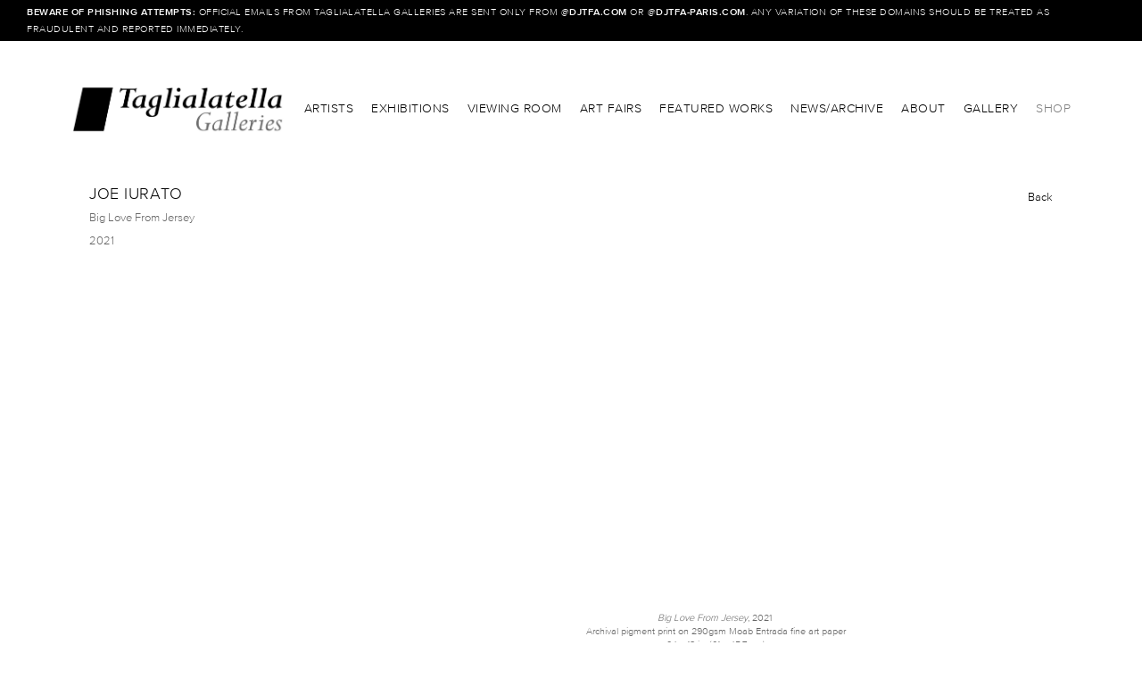

--- FILE ---
content_type: text/html; charset=UTF-8
request_url: https://taglialatellagalleries.com/shop/joe-iurato2
body_size: 21037
content:
    <!DOCTYPE html>
    <html lang="en">
    <head>
        <meta charset='utf-8'>
        <meta content='width=device-width, initial-scale=1.0, user-scalable=yes' name='viewport'>

        
        <link rel="stylesheet" href="https://cdnjs.cloudflare.com/ajax/libs/Swiper/4.4.6/css/swiper.min.css"
              integrity="sha256-5l8WteQfd84Jq51ydHtcndbGRvgCVE3D0+s97yV4oms=" crossorigin="anonymous" />

                            <link rel="stylesheet" href="/build/frontendBase.c4f2e1f3.css">
        
        
        
        
        
                        <meta name="description" content="Since 1978 the name Taglialatella has been synonymous with Modern and Contemporary art in New York City and around the world, specializing primarily in the Pop and Street Art movements over the past decade-plus. Exhibiting paintings, sculptures, and works on paper from blue chip names of the secondary market, as well as promoting the work of internationally renowned living artists, Taglialatella Galleries has become a destination for long-time art collectors and newcomers alike.

While New York City remains the flagship gallery space, located in a two-story, free-standing building on 10th Ave. in the heart of Chelsea’s art district, Taglialatella has expanded its program in the 21st century to feature permanent locations in Palm Beach, Florida, Paris, France and most recently Toronto, Canada. Each location welcomes guests to enjoy dedicated artist exhibitions, opening parties, special events, public art installations and remote activations such as art fairs, mural festivals, and pop-up shows, among other projects.

Recently, gallery founder Dominic Taglialatella ushered in new partners to form a gallery ownership group—including Taglialatella Galleries&#039; President, Brian Swarts; Director of Taglialatella Toronto, Alan Ganev; and Ink Entertainment proprietors Charles Khabouth and Danny Soberano—working together to bring the gallery and its locations forward and to future generations of collectors. With an expanding roster of artists, events, and quality inventory, Taglialatella looks to remain at the forefront of the ever-expanding desire to collect, enjoy and experience the art and culture of yesterday, today and tomorrow.">



<title>Joe Iurato - Shop - TAGLIALATELLA GALLERIES</title>

    <link rel="shortcut icon" href="https://s3.amazonaws.com/files.collageplatform.com.prod/image_cache/favicon/application/5522e07707a72c467b82d9d3/62bac86596f77f17623322975240e519.png">


	<meta property="og:description" content="Since 1978 the name Taglialatella has been synonymous with Modern and Contemporary art in New York City and around the world, specializing primarily in the Pop and Street Art movements over the past decade-plus. Exhibiting paintings, sculptures, and works on paper from blue chip names of the secondary market, as well as promoting the work of internationally renowned living artists, Taglialatella Galleries has become a destination for long-time art collectors and newcomers alike.

While New York City remains the flagship gallery space, located in a two-story, free-standing building on 10th Ave. in the heart of Chelsea’s art district, Taglialatella has expanded its program in the 21st century to feature permanent locations in Palm Beach, Florida, Paris, France and most recently Toronto, Canada. Each location welcomes guests to enjoy dedicated artist exhibitions, opening parties, special events, public art installations and remote activations such as art fairs, mural festivals, and pop-up shows, among other projects.

Recently, gallery founder Dominic Taglialatella ushered in new partners to form a gallery ownership group—including Taglialatella Galleries&#039; President, Brian Swarts; Director of Taglialatella Toronto, Alan Ganev; and Ink Entertainment proprietors Charles Khabouth and Danny Soberano—working together to bring the gallery and its locations forward and to future generations of collectors. With an expanding roster of artists, events, and quality inventory, Taglialatella looks to remain at the forefront of the ever-expanding desire to collect, enjoy and experience the art and culture of yesterday, today and tomorrow." />

	<meta property="twitter:description" content="Since 1978 the name Taglialatella has been synonymous with Modern and Contemporary art in New York City and around the world, specializing primarily in the Pop and Street Art movements over the past decade-plus. Exhibiting paintings, sculptures, and works on paper from blue chip names of the secondary market, as well as promoting the work of internationally renowned living artists, Taglialatella Galleries has become a destination for long-time art collectors and newcomers alike.

While New York City remains the flagship gallery space, located in a two-story, free-standing building on 10th Ave. in the heart of Chelsea’s art district, Taglialatella has expanded its program in the 21st century to feature permanent locations in Palm Beach, Florida, Paris, France and most recently Toronto, Canada. Each location welcomes guests to enjoy dedicated artist exhibitions, opening parties, special events, public art installations and remote activations such as art fairs, mural festivals, and pop-up shows, among other projects.

Recently, gallery founder Dominic Taglialatella ushered in new partners to form a gallery ownership group—including Taglialatella Galleries&#039; President, Brian Swarts; Director of Taglialatella Toronto, Alan Ganev; and Ink Entertainment proprietors Charles Khabouth and Danny Soberano—working together to bring the gallery and its locations forward and to future generations of collectors. With an expanding roster of artists, events, and quality inventory, Taglialatella looks to remain at the forefront of the ever-expanding desire to collect, enjoy and experience the art and culture of yesterday, today and tomorrow." />
<link type="text/css" rel="stylesheet" href="//fast.fonts.net/cssapi/54c78640-f410-4c81-a779-0e6fb2849b7b.css"/>
<meta name="google-site-verification" content="xaAgsX68nnsfdzOi8P3X9JBCRfYORVz_Gr84m9w3kIc" />
<script type="text/javascript">if(window.location.pathname=='/Instagram'){window.location='https://have2have.it/taglialatellagalleries'}</script>
        
        <link rel="stylesheet" type="text/css" href="/style.562cfc37bb6cea709bf20ba4cb1ce79f.css"/>


        
            <script type="text/javascript">
        if (!location.hostname.match(/^www\./)) {
          if (['taglialatellagalleries.com'].indexOf(location.hostname) > -1) {
            location.href = location.href.replace(/^(https?:\/\/)/, '$1www.')
          }
        }
    </script>


        <script src="//ajax.googleapis.com/ajax/libs/jquery/1.11.2/jquery.min.js"></script>

        <script src="https://cdnjs.cloudflare.com/ajax/libs/Swiper/4.4.6/js/swiper.min.js"
                integrity="sha256-dl0WVCl8jXMBZfvnMeygnB0+bvqp5wBqqlZ8Wi95lLo=" crossorigin="anonymous"></script>

        <script src="https://cdnjs.cloudflare.com/ajax/libs/justifiedGallery/3.6.5/js/jquery.justifiedGallery.min.js"
                integrity="sha256-rhs3MvT999HOixvXXsaSNWtoiKOfAttIR2dM8QzeVWI=" crossorigin="anonymous"></script>

        <script>window.jQuery || document.write('<script src=\'/build/jquery.8548b367.js\'><\/script>');</script>

                    <script src="/build/runtime.d94b3b43.js"></script><script src="/build/jquery.8548b367.js"></script>
            <script src="/build/jquery.nicescroll.min.js.db5e58ee.js"></script>
            <script src="/build/jquery.lazyload.min.js.32226264.js"></script>
            <script src="/build/vendorJS.fffaa30c.js"></script>
        
        <script src="https://cdnjs.cloudflare.com/ajax/libs/jarallax/1.12.4/jarallax.min.js" integrity="sha512-XiIA4eXSY4R7seUKlpZAfPPNz4/2uzQ+ePFfimSk49Rtr/bBngfB6G/sE19ti/tf/pJ2trUbFigKXFZLedm4GQ==" crossorigin="anonymous" referrerpolicy="no-referrer"></script>

                    <script type="text/javascript">
                var langInUrl = false;
                var closeText = "Close";
                var zoomText = "Zoom";
            </script>
        
        <script type="text/javascript">
                        $(document).ready(function () {
                $('body>#supersized, body>#supersized-loader').remove();
            });
            var screens = {
        'images': {
            masterType: 'imagewithdescription',
            configuration: ["enable_thumbnail_view"]
        },
    };
var frontendParams = {
    currentScreen: null,
};


        </script>

                    <script src="/build/headerCompiledJS.3b1cf68a.js"></script>
        
        
        <script src="/build/frontendBase.4818ec01.js"></script>

        
                    <script data-account="D8DT6rhNMS" src="https://cdn.userway.org/widget.js"></script>
        
        
                    <script type="text/javascript" src="/scripts.61419f0bbd3a131348894d684aa33995.js"></script>

                <script src="https://www.recaptcha.net/recaptcha/api.js?render=6LfIL6wZAAAAAPw-ECVAkdIFKn-8ZQe8-N_5kUe8"></script>
    </head>
    <body data-email-protected=""
          data-section-key="shop1"
          data-section-id="5f2331cf3376462d718b4567"
         class="
                                    s-shop1            detail-page            
        ">
                <input type="hidden" value="" id="email-protected-header"/>
        <input type="hidden" value="" id="email-protected-description"/>
        <input type="hidden" value="First Name" id="email-protected-first-name-field-text"/>
        <input type="hidden" value="Last Name" id="email-protected-last-name-field-text"/>
        <input type="hidden" value="Email" id="email-protected-email-field-text"/>
        <input type="hidden" value="Subscribe" id="email-protected-subscribe-button-text"/>

                    <header class='main-header
                '>
                <div class='container'>
                    <a class='logo' href='/'><img itemprop="image" class="alt-standard" alt="Taglialatella Galleries" src="https://s3.amazonaws.com/files.collageplatform.com.prod/application/5522e07707a72c467b82d9d3/83adea19ea97d0c05b974cf9a6cd148c.jpeg" width="240"/></a><nav class='main'><a href="/artists">Artists</a><a href="/exhibitions">Exhibitions</a><a href="https://viewingroom.taglialatellagalleries.com/" target="_blank">Viewing Room</a><a href="/art-fairs">Art Fairs</a><a href="/featured-works">Featured Works</a><a href="/news-archive">News/Archive</a><a href="/about">About</a><a href="/gallery">Gallery</a><a href="/shop" class="active">Shop</a></nav><nav class='languages'></nav><div class="mobile-menu-wrapper"><nav class='mobile'><a class="menu" href="#">Menu</a><div class="navlinks"><a href="/artists">Artists</a><a href="/exhibitions">Exhibitions</a><a href="https://viewingroom.taglialatellagalleries.com/" target="_blank">Viewing Room</a><a href="/art-fairs">Art Fairs</a><a href="/featured-works">Featured Works</a><a href="/news-archive">News/Archive</a><a href="/about">About</a><a href="/gallery">Gallery</a><a href="/shop" class="active">Shop</a></div></nav></div>
                </div>
            </header>
                    <div id="contentWrapper" tabindex="-1" class="contentWrapper">
                                                            <div class="container clearfix">
        <div class="sidebar-left" >
            




        
<div class="container "><header class="screen-header header-after-slider divider
                    
                                                            "><span class='item-header'><h1>Joe Iurato</h1><h2>Big Love From Jersey</h2><h3>2021</h3></span></header></div>

                                    </div>
        <div class="sidebar-right" >
                                                                                    <section id='images'>
                                                        

                        
<div id="multiple-slider-container"><div id="screen-images"><div id="images"><div class="container"><header class='section-header  divider '><span class='item-header'><h1>Joe Iurato</h1><h2>Big Love From Jersey</h2><h3>2021</h3></span><nav class='slider-features '><a href='/' class="link-back back-link back">Back</a></nav></header></div><div id='slider-container'>
 
                        <div id='screen-images' >
                    
            
                            <div class='container
                    '>
            
                                        <div id='images-container'>
            <div class='
                slider                                 full-slider
                
                                '
                            >

            
                            <div data-screen="images"
     class='fader-items
     
               bx-preload
          '
    >
                                                                                                                <div class='slide'>
    <div class="slide-wrapper">
    
                            <figure class="">
                <img
        class='
            enlarge                                    bx-image        '
                                                data-href="/shop/joe-iurato2/images?view=enlarge"
                            data-slide='1'
        data-src='https://static-assets.artlogic.net/w_1438,h_846,c_limit/exhibit-e/5522e07707a72c467b82d9d3/955a2f37f80b5f14f36c91d4a251c9c1.jpeg'        data-srcset="https://static-assets.artlogic.net/w_719,h_423,c_limit/exhibit-e/5522e07707a72c467b82d9d3/955a2f37f80b5f14f36c91d4a251c9c1.jpeg 1x, https://static-assets.artlogic.net/w_1438,h_846,c_limit/exhibit-e/5522e07707a72c467b82d9d3/955a2f37f80b5f14f36c91d4a251c9c1.jpeg 2x"        data-enlarge='https://static-assets.artlogic.net/w_1800,h_1800,c_limit/exhibit-e/5522e07707a72c467b82d9d3/955a2f37f80b5f14f36c91d4a251c9c1.jpeg'                alt=''
                >
            </figure>
        
        <figcaption>
            <p><em>Big Love From Jersey</em>, 2021&nbsp;<br />
Archival pigment print on 290gsm Moab Entrada fine art paper<br />
24 x 18 in. (61 x 45.7 cm)<br />
Edition of 30<br />
Signed |&nbsp;Dated |&nbsp;Numbered<br />
Unframed</p>

<p><br />
<strong>$500.00<br />
+ Shipping &amp; Fees&nbsp;</strong></p>
                                            </figcaption>
            </div>
</div>
                </div>
            
                        </div>
            </div>
                    </div>
        
                </div>
    
        </div>
</div>
</div>
</div>



                                                                        </section>
                                                                                <section id='embed'>
                                                        <div id='screen-embed' class="embed">
    <div class="container"><div id='product-component-1635175152361'></div>
<script type="text/javascript">
/*<![CDATA[*/
(function () {
  var scriptURL = 'https://sdks.shopifycdn.com/buy-button/latest/buy-button-storefront.min.js';
  if (window.ShopifyBuy) {
    if (window.ShopifyBuy.UI) {
      ShopifyBuyInit();
    } else {
      loadScript();
    }
  } else {
    loadScript();
  }
  function loadScript() {
    var script = document.createElement('script');
    script.async = true;
    script.src = scriptURL;
    (document.getElementsByTagName('head')[0] || document.getElementsByTagName('body')[0]).appendChild(script);
    script.onload = ShopifyBuyInit;
  }
  function ShopifyBuyInit() {
    var client = ShopifyBuy.buildClient({
      domain: 'taglialatella-galleries-online.myshopify.com',
      storefrontAccessToken: '7374f8e25500b4f9ceeabcb963a3f032',
    });
    ShopifyBuy.UI.onReady(client).then(function (ui) {
      ui.createComponent('product', {
        id: '7200303317141',
        node: document.getElementById('product-component-1635175152361'),
        moneyFormat: '%24%7B%7Bamount%7D%7D',
        options: {
  "product": {
    "styles": {
      "product": {
        "@media (min-width: 601px)": {
          "max-width": "calc(25% - 20px)",
          "margin-left": "20px",
          "margin-bottom": "50px"
        }
      },
      "button": {
        "font-family": "Lato, sans-serif",
        "font-weight": "bold",
        "color": "#fff9f9",
        ":hover": {
          "color": "#fff9f9",
          "background-color": "#000000"
        },
        "background-color": "#000000",
        ":focus": {
          "background-color": "#000000"
        },
        "border-radius": "0px",
        "padding-left": "30px",
        "padding-right": "30px"
      }
    },
    "contents": {
      "img": false,
      "button": false,
      "buttonWithQuantity": true,
      "title": false,
      "price": false
    },
    "googleFonts": [
      "Lato"
    ]
  },
  "productSet": {
    "styles": {
      "products": {
        "@media (min-width: 601px)": {
          "margin-left": "-20px"
        }
      }
    }
  },
  "modalProduct": {
    "contents": {
      "img": false,
      "imgWithCarousel": true,
      "button": false,
      "buttonWithQuantity": true
    },
    "styles": {
      "product": {
        "@media (min-width: 601px)": {
          "max-width": "100%",
          "margin-left": "0px",
          "margin-bottom": "0px"
        }
      },
      "button": {
        "font-family": "Lato, sans-serif",
        "font-weight": "bold",
        "color": "#fff9f9",
        ":hover": {
          "color": "#fff9f9",
          "background-color": "#000000"
        },
        "background-color": "#000000",
        ":focus": {
          "background-color": "#000000"
        },
        "border-radius": "0px",
        "padding-left": "30px",
        "padding-right": "30px"
      }
    },
    "googleFonts": [
      "Lato"
    ],
    "text": {
      "button": "Add to cart"
    }
  },
  "option": {},
  "cart": {
    "styles": {
      "button": {
        "font-family": "Lato, sans-serif",
        "font-weight": "bold",
        "color": "#fff9f9",
        ":hover": {
          "color": "#fff9f9",
          "background-color": "#000000"
        },
        "background-color": "#000000",
        ":focus": {
          "background-color": "#000000"
        },
        "border-radius": "0px"
      }
    },
    "text": {
      "total": "Subtotal",
      "button": "Checkout"
    },
    "popup": false,
    "googleFonts": [
      "Lato"
    ]
  },
  "toggle": {
    "styles": {
      "toggle": {
        "font-family": "Lato, sans-serif",
        "font-weight": "bold",
        "background-color": "#000000",
        ":hover": {
          "background-color": "#000000"
        },
        ":focus": {
          "background-color": "#000000"
        }
      },
      "count": {
        "color": "#fff9f9",
        ":hover": {
          "color": "#fff9f9"
        }
      },
      "iconPath": {
        "fill": "#fff9f9"
      }
    },
    "googleFonts": [
      "Lato"
    ]
  }
},
      });
    });
  }
})();
/*]]>*/
</script></div>
</div>

                                            </section>
                                                    </div>
    </div>


                </div>
                        
<footer class="divider show4col"><span class="container clearfix"><div class='divider'></div><div class='footer-cols'><div class="footer-col1"><p><a href="/gallery">New York</a>&nbsp;</p></div><div class="footer-col2"><p><a href="/gallery" style="line-height: 20.7999992370605px;">Palm Beach</a></p></div><div class="footer-col3"><p><a href="/gallery" style="line-height: 20.7999992370605px;">Paris</a></p></div><div class="footer-col4"><p><a href="/gallery" style="line-height: 20.7999992370605px;">Toronto</a></p></div></div><div class="footer-social"><a href="http://eepurl.com/dtEFw1" target="_blank"> Subscribe</a><a href="https://instagram.com/taglialatellagalleries/" target="_blank"><img itemprop="image" src="https://static-assets.artlogic.net/w_200,h_50,c_limit/exhibit-e/5522e07707a72c467b82d9d3/c287edd476d27515445edb708091b6f6.png" alt=""/></a><a href="https://twitter.com/taglialatella" target="_blank"><img itemprop="image" src="https://static-assets.artlogic.net/w_200,h_50,c_limit/exhibit-e/5522e07707a72c467b82d9d3/40db4efb5a41df655775fa280646520e.png" alt=""/></a><a href="https://www.facebook.com/taglialatellagalleries/?ref=aymt_homepage_panel" target="_blank"><img itemprop="image" src="https://static-assets.artlogic.net/w_200,h_50,c_limit/exhibit-e/5522e07707a72c467b82d9d3/b239804873695d4f09d4a1ed53819de1.png" alt=""/></a><a href="https://www.artsy.net/taglialatella-galleries" target="_blank"><img itemprop="image" src="https://static-assets.artlogic.net/w_200,h_50,c_limit/exhibit-e/5522e07707a72c467b82d9d3/43ed6823edbc3b1a3fc12a60413c78a9.png" alt=""/></a></div></span></footer>
                </body>
    </html>


--- FILE ---
content_type: text/html; charset=UTF-8
request_url: https://www.taglialatellagalleries.com/shop/joe-iurato2
body_size: 21049
content:
    <!DOCTYPE html>
    <html lang="en">
    <head>
        <meta charset='utf-8'>
        <meta content='width=device-width, initial-scale=1.0, user-scalable=yes' name='viewport'>

        
        <link rel="stylesheet" href="https://cdnjs.cloudflare.com/ajax/libs/Swiper/4.4.6/css/swiper.min.css"
              integrity="sha256-5l8WteQfd84Jq51ydHtcndbGRvgCVE3D0+s97yV4oms=" crossorigin="anonymous" />

                            <link rel="stylesheet" href="/build/frontendBase.c4f2e1f3.css">
        
        
        
        
        
                        <meta name="description" content="Since 1978 the name Taglialatella has been synonymous with Modern and Contemporary art in New York City and around the world, specializing primarily in the Pop and Street Art movements over the past decade-plus. Exhibiting paintings, sculptures, and works on paper from blue chip names of the secondary market, as well as promoting the work of internationally renowned living artists, Taglialatella Galleries has become a destination for long-time art collectors and newcomers alike.

While New York City remains the flagship gallery space, located in a two-story, free-standing building on 10th Ave. in the heart of Chelsea’s art district, Taglialatella has expanded its program in the 21st century to feature permanent locations in Palm Beach, Florida, Paris, France and most recently Toronto, Canada. Each location welcomes guests to enjoy dedicated artist exhibitions, opening parties, special events, public art installations and remote activations such as art fairs, mural festivals, and pop-up shows, among other projects.

Recently, gallery founder Dominic Taglialatella ushered in new partners to form a gallery ownership group—including Taglialatella Galleries&#039; President, Brian Swarts; Director of Taglialatella Toronto, Alan Ganev; and Ink Entertainment proprietors Charles Khabouth and Danny Soberano—working together to bring the gallery and its locations forward and to future generations of collectors. With an expanding roster of artists, events, and quality inventory, Taglialatella looks to remain at the forefront of the ever-expanding desire to collect, enjoy and experience the art and culture of yesterday, today and tomorrow.">



<title>Joe Iurato - Shop - TAGLIALATELLA GALLERIES</title>

    <link rel="shortcut icon" href="https://s3.amazonaws.com/files.collageplatform.com.prod/image_cache/favicon/application/5522e07707a72c467b82d9d3/62bac86596f77f17623322975240e519.png">


	<meta property="og:description" content="Since 1978 the name Taglialatella has been synonymous with Modern and Contemporary art in New York City and around the world, specializing primarily in the Pop and Street Art movements over the past decade-plus. Exhibiting paintings, sculptures, and works on paper from blue chip names of the secondary market, as well as promoting the work of internationally renowned living artists, Taglialatella Galleries has become a destination for long-time art collectors and newcomers alike.

While New York City remains the flagship gallery space, located in a two-story, free-standing building on 10th Ave. in the heart of Chelsea’s art district, Taglialatella has expanded its program in the 21st century to feature permanent locations in Palm Beach, Florida, Paris, France and most recently Toronto, Canada. Each location welcomes guests to enjoy dedicated artist exhibitions, opening parties, special events, public art installations and remote activations such as art fairs, mural festivals, and pop-up shows, among other projects.

Recently, gallery founder Dominic Taglialatella ushered in new partners to form a gallery ownership group—including Taglialatella Galleries&#039; President, Brian Swarts; Director of Taglialatella Toronto, Alan Ganev; and Ink Entertainment proprietors Charles Khabouth and Danny Soberano—working together to bring the gallery and its locations forward and to future generations of collectors. With an expanding roster of artists, events, and quality inventory, Taglialatella looks to remain at the forefront of the ever-expanding desire to collect, enjoy and experience the art and culture of yesterday, today and tomorrow." />

	<meta property="twitter:description" content="Since 1978 the name Taglialatella has been synonymous with Modern and Contemporary art in New York City and around the world, specializing primarily in the Pop and Street Art movements over the past decade-plus. Exhibiting paintings, sculptures, and works on paper from blue chip names of the secondary market, as well as promoting the work of internationally renowned living artists, Taglialatella Galleries has become a destination for long-time art collectors and newcomers alike.

While New York City remains the flagship gallery space, located in a two-story, free-standing building on 10th Ave. in the heart of Chelsea’s art district, Taglialatella has expanded its program in the 21st century to feature permanent locations in Palm Beach, Florida, Paris, France and most recently Toronto, Canada. Each location welcomes guests to enjoy dedicated artist exhibitions, opening parties, special events, public art installations and remote activations such as art fairs, mural festivals, and pop-up shows, among other projects.

Recently, gallery founder Dominic Taglialatella ushered in new partners to form a gallery ownership group—including Taglialatella Galleries&#039; President, Brian Swarts; Director of Taglialatella Toronto, Alan Ganev; and Ink Entertainment proprietors Charles Khabouth and Danny Soberano—working together to bring the gallery and its locations forward and to future generations of collectors. With an expanding roster of artists, events, and quality inventory, Taglialatella looks to remain at the forefront of the ever-expanding desire to collect, enjoy and experience the art and culture of yesterday, today and tomorrow." />
<link type="text/css" rel="stylesheet" href="//fast.fonts.net/cssapi/54c78640-f410-4c81-a779-0e6fb2849b7b.css"/>
<meta name="google-site-verification" content="xaAgsX68nnsfdzOi8P3X9JBCRfYORVz_Gr84m9w3kIc" />
<script type="text/javascript">if(window.location.pathname=='/Instagram'){window.location='https://have2have.it/taglialatellagalleries'}</script>
        
        <link rel="stylesheet" type="text/css" href="/style.562cfc37bb6cea709bf20ba4cb1ce79f.css"/>


        
            <script type="text/javascript">
        if (!location.hostname.match(/^www\./)) {
          if (['taglialatellagalleries.com'].indexOf(location.hostname) > -1) {
            location.href = location.href.replace(/^(https?:\/\/)/, '$1www.')
          }
        }
    </script>


        <script src="//ajax.googleapis.com/ajax/libs/jquery/1.11.2/jquery.min.js"></script>

        <script src="https://cdnjs.cloudflare.com/ajax/libs/Swiper/4.4.6/js/swiper.min.js"
                integrity="sha256-dl0WVCl8jXMBZfvnMeygnB0+bvqp5wBqqlZ8Wi95lLo=" crossorigin="anonymous"></script>

        <script src="https://cdnjs.cloudflare.com/ajax/libs/justifiedGallery/3.6.5/js/jquery.justifiedGallery.min.js"
                integrity="sha256-rhs3MvT999HOixvXXsaSNWtoiKOfAttIR2dM8QzeVWI=" crossorigin="anonymous"></script>

        <script>window.jQuery || document.write('<script src=\'/build/jquery.8548b367.js\'><\/script>');</script>

                    <script src="/build/runtime.d94b3b43.js"></script><script src="/build/jquery.8548b367.js"></script>
            <script src="/build/jquery.nicescroll.min.js.db5e58ee.js"></script>
            <script src="/build/jquery.lazyload.min.js.32226264.js"></script>
            <script src="/build/vendorJS.fffaa30c.js"></script>
        
        <script src="https://cdnjs.cloudflare.com/ajax/libs/jarallax/1.12.4/jarallax.min.js" integrity="sha512-XiIA4eXSY4R7seUKlpZAfPPNz4/2uzQ+ePFfimSk49Rtr/bBngfB6G/sE19ti/tf/pJ2trUbFigKXFZLedm4GQ==" crossorigin="anonymous" referrerpolicy="no-referrer"></script>

                    <script type="text/javascript">
                var langInUrl = false;
                var closeText = "Close";
                var zoomText = "Zoom";
            </script>
        
        <script type="text/javascript">
                        $(document).ready(function () {
                $('body>#supersized, body>#supersized-loader').remove();
            });
            var screens = {
        'images': {
            masterType: 'imagewithdescription',
            configuration: ["enable_thumbnail_view"]
        },
    };
var frontendParams = {
    currentScreen: null,
};


        </script>

                    <script src="/build/headerCompiledJS.3b1cf68a.js"></script>
        
        
        <script src="/build/frontendBase.4818ec01.js"></script>

        
                    <script data-account="D8DT6rhNMS" src="https://cdn.userway.org/widget.js"></script>
        
        
                    <script type="text/javascript" src="/scripts.61419f0bbd3a131348894d684aa33995.js"></script>

                <script src="https://www.recaptcha.net/recaptcha/api.js?render=6LfIL6wZAAAAAPw-ECVAkdIFKn-8ZQe8-N_5kUe8"></script>
    </head>
    <body data-email-protected=""
          data-section-key="shop1"
          data-section-id="5f2331cf3376462d718b4567"
         class="
                                    s-shop1            detail-page            
        ">
                <input type="hidden" value="" id="email-protected-header"/>
        <input type="hidden" value="" id="email-protected-description"/>
        <input type="hidden" value="First Name" id="email-protected-first-name-field-text"/>
        <input type="hidden" value="Last Name" id="email-protected-last-name-field-text"/>
        <input type="hidden" value="Email" id="email-protected-email-field-text"/>
        <input type="hidden" value="Subscribe" id="email-protected-subscribe-button-text"/>

                    <header class='main-header
                '>
                <div class='container'>
                    <a class='logo' href='/'><img itemprop="image" class="alt-standard" alt="Taglialatella Galleries" src="https://s3.amazonaws.com/files.collageplatform.com.prod/application/5522e07707a72c467b82d9d3/83adea19ea97d0c05b974cf9a6cd148c.jpeg" width="240"/></a><nav class='main'><a href="/artists">Artists</a><a href="/exhibitions">Exhibitions</a><a href="https://viewingroom.taglialatellagalleries.com/" target="_blank">Viewing Room</a><a href="/art-fairs">Art Fairs</a><a href="/featured-works">Featured Works</a><a href="/news-archive">News/Archive</a><a href="/about">About</a><a href="/gallery">Gallery</a><a href="/shop" class="active">Shop</a></nav><nav class='languages'></nav><div class="mobile-menu-wrapper"><nav class='mobile'><a class="menu" href="#">Menu</a><div class="navlinks"><a href="/artists">Artists</a><a href="/exhibitions">Exhibitions</a><a href="https://viewingroom.taglialatellagalleries.com/" target="_blank">Viewing Room</a><a href="/art-fairs">Art Fairs</a><a href="/featured-works">Featured Works</a><a href="/news-archive">News/Archive</a><a href="/about">About</a><a href="/gallery">Gallery</a><a href="/shop" class="active">Shop</a></div></nav></div>
                </div>
            </header>
                    <div id="contentWrapper" tabindex="-1" class="contentWrapper">
                                                            <div class="container clearfix">
        <div class="sidebar-left" >
            




        
<div class="container "><header class="screen-header header-after-slider divider
                    
                                                            "><span class='item-header'><h1>Joe Iurato</h1><h2>Big Love From Jersey</h2><h3>2021</h3></span></header></div>

                                    </div>
        <div class="sidebar-right" >
                                                                                    <section id='images'>
                                                        

                        
<div id="multiple-slider-container"><div id="screen-images"><div id="images"><div class="container"><header class='section-header  divider '><span class='item-header'><h1>Joe Iurato</h1><h2>Big Love From Jersey</h2><h3>2021</h3></span><nav class='slider-features '><a href='/' class="link-back back-link back">Back</a></nav></header></div><div id='slider-container'>
 
                        <div id='screen-images' >
                    
            
                            <div class='container
                    '>
            
                                        <div id='images-container'>
            <div class='
                slider                                 full-slider
                
                                '
                            >

            
                            <div data-screen="images"
     class='fader-items
     
               bx-preload
          '
    >
                                                                                                                <div class='slide'>
    <div class="slide-wrapper">
    
                            <figure class="">
                <img
        class='
            enlarge                                    bx-image        '
                                                data-href="/shop/joe-iurato2/images?view=enlarge"
                            data-slide='1'
        data-src='https://static-assets.artlogic.net/w_1438,h_846,c_limit/exhibit-e/5522e07707a72c467b82d9d3/955a2f37f80b5f14f36c91d4a251c9c1.jpeg'        data-srcset="https://static-assets.artlogic.net/w_719,h_423,c_limit/exhibit-e/5522e07707a72c467b82d9d3/955a2f37f80b5f14f36c91d4a251c9c1.jpeg 1x, https://static-assets.artlogic.net/w_1438,h_846,c_limit/exhibit-e/5522e07707a72c467b82d9d3/955a2f37f80b5f14f36c91d4a251c9c1.jpeg 2x"        data-enlarge='https://static-assets.artlogic.net/w_1800,h_1800,c_limit/exhibit-e/5522e07707a72c467b82d9d3/955a2f37f80b5f14f36c91d4a251c9c1.jpeg'                alt=''
                >
            </figure>
        
        <figcaption>
            <p><em>Big Love From Jersey</em>, 2021&nbsp;<br />
Archival pigment print on 290gsm Moab Entrada fine art paper<br />
24 x 18 in. (61 x 45.7 cm)<br />
Edition of 30<br />
Signed |&nbsp;Dated |&nbsp;Numbered<br />
Unframed</p>

<p><br />
<strong>$500.00<br />
+ Shipping &amp; Fees&nbsp;</strong></p>
                                            </figcaption>
            </div>
</div>
                </div>
            
                        </div>
            </div>
                    </div>
        
                </div>
    
        </div>
</div>
</div>
</div>



                                                                        </section>
                                                                                <section id='embed'>
                                                        <div id='screen-embed' class="embed">
    <div class="container"><div id='product-component-1635175152361'></div>
<script type="text/javascript">
/*<![CDATA[*/
(function () {
  var scriptURL = 'https://sdks.shopifycdn.com/buy-button/latest/buy-button-storefront.min.js';
  if (window.ShopifyBuy) {
    if (window.ShopifyBuy.UI) {
      ShopifyBuyInit();
    } else {
      loadScript();
    }
  } else {
    loadScript();
  }
  function loadScript() {
    var script = document.createElement('script');
    script.async = true;
    script.src = scriptURL;
    (document.getElementsByTagName('head')[0] || document.getElementsByTagName('body')[0]).appendChild(script);
    script.onload = ShopifyBuyInit;
  }
  function ShopifyBuyInit() {
    var client = ShopifyBuy.buildClient({
      domain: 'taglialatella-galleries-online.myshopify.com',
      storefrontAccessToken: '7374f8e25500b4f9ceeabcb963a3f032',
    });
    ShopifyBuy.UI.onReady(client).then(function (ui) {
      ui.createComponent('product', {
        id: '7200303317141',
        node: document.getElementById('product-component-1635175152361'),
        moneyFormat: '%24%7B%7Bamount%7D%7D',
        options: {
  "product": {
    "styles": {
      "product": {
        "@media (min-width: 601px)": {
          "max-width": "calc(25% - 20px)",
          "margin-left": "20px",
          "margin-bottom": "50px"
        }
      },
      "button": {
        "font-family": "Lato, sans-serif",
        "font-weight": "bold",
        "color": "#fff9f9",
        ":hover": {
          "color": "#fff9f9",
          "background-color": "#000000"
        },
        "background-color": "#000000",
        ":focus": {
          "background-color": "#000000"
        },
        "border-radius": "0px",
        "padding-left": "30px",
        "padding-right": "30px"
      }
    },
    "contents": {
      "img": false,
      "button": false,
      "buttonWithQuantity": true,
      "title": false,
      "price": false
    },
    "googleFonts": [
      "Lato"
    ]
  },
  "productSet": {
    "styles": {
      "products": {
        "@media (min-width: 601px)": {
          "margin-left": "-20px"
        }
      }
    }
  },
  "modalProduct": {
    "contents": {
      "img": false,
      "imgWithCarousel": true,
      "button": false,
      "buttonWithQuantity": true
    },
    "styles": {
      "product": {
        "@media (min-width: 601px)": {
          "max-width": "100%",
          "margin-left": "0px",
          "margin-bottom": "0px"
        }
      },
      "button": {
        "font-family": "Lato, sans-serif",
        "font-weight": "bold",
        "color": "#fff9f9",
        ":hover": {
          "color": "#fff9f9",
          "background-color": "#000000"
        },
        "background-color": "#000000",
        ":focus": {
          "background-color": "#000000"
        },
        "border-radius": "0px",
        "padding-left": "30px",
        "padding-right": "30px"
      }
    },
    "googleFonts": [
      "Lato"
    ],
    "text": {
      "button": "Add to cart"
    }
  },
  "option": {},
  "cart": {
    "styles": {
      "button": {
        "font-family": "Lato, sans-serif",
        "font-weight": "bold",
        "color": "#fff9f9",
        ":hover": {
          "color": "#fff9f9",
          "background-color": "#000000"
        },
        "background-color": "#000000",
        ":focus": {
          "background-color": "#000000"
        },
        "border-radius": "0px"
      }
    },
    "text": {
      "total": "Subtotal",
      "button": "Checkout"
    },
    "popup": false,
    "googleFonts": [
      "Lato"
    ]
  },
  "toggle": {
    "styles": {
      "toggle": {
        "font-family": "Lato, sans-serif",
        "font-weight": "bold",
        "background-color": "#000000",
        ":hover": {
          "background-color": "#000000"
        },
        ":focus": {
          "background-color": "#000000"
        }
      },
      "count": {
        "color": "#fff9f9",
        ":hover": {
          "color": "#fff9f9"
        }
      },
      "iconPath": {
        "fill": "#fff9f9"
      }
    },
    "googleFonts": [
      "Lato"
    ]
  }
},
      });
    });
  }
})();
/*]]>*/
</script></div>
</div>

                                            </section>
                                                    </div>
    </div>


                </div>
                        
<footer class="divider show4col"><span class="container clearfix"><div class='divider'></div><div class='footer-cols'><div class="footer-col1"><p><a href="/gallery">New York</a>&nbsp;</p></div><div class="footer-col2"><p><a href="/gallery" style="line-height: 20.7999992370605px;">Palm Beach</a></p></div><div class="footer-col3"><p><a href="/gallery" style="line-height: 20.7999992370605px;">Paris</a></p></div><div class="footer-col4"><p><a href="/gallery" style="line-height: 20.7999992370605px;">Toronto</a></p></div></div><div class="footer-social"><a href="http://eepurl.com/dtEFw1" target="_blank"> Subscribe</a><a href="https://instagram.com/taglialatellagalleries/" target="_blank"><img itemprop="image" src="https://static-assets.artlogic.net/w_200,h_50,c_limit/exhibit-e/5522e07707a72c467b82d9d3/c287edd476d27515445edb708091b6f6.png" alt=""/></a><a href="https://twitter.com/taglialatella" target="_blank"><img itemprop="image" src="https://static-assets.artlogic.net/w_200,h_50,c_limit/exhibit-e/5522e07707a72c467b82d9d3/40db4efb5a41df655775fa280646520e.png" alt=""/></a><a href="https://www.facebook.com/taglialatellagalleries/?ref=aymt_homepage_panel" target="_blank"><img itemprop="image" src="https://static-assets.artlogic.net/w_200,h_50,c_limit/exhibit-e/5522e07707a72c467b82d9d3/b239804873695d4f09d4a1ed53819de1.png" alt=""/></a><a href="https://www.artsy.net/taglialatella-galleries" target="_blank"><img itemprop="image" src="https://static-assets.artlogic.net/w_200,h_50,c_limit/exhibit-e/5522e07707a72c467b82d9d3/43ed6823edbc3b1a3fc12a60413c78a9.png" alt=""/></a></div></span></footer>
                </body>
    </html>


--- FILE ---
content_type: text/css
request_url: https://fast.fonts.net/cssapi/54c78640-f410-4c81-a779-0e6fb2849b7b.css
body_size: 540
content:
@import url(/t/1.css?apiType=css&projectid=54c78640-f410-4c81-a779-0e6fb2849b7b);
@font-face{
font-family:"Proxima N W01 Light";
src:url("/dv2/14/d9fe41ee-4904-4a11-ba11-b61cd3be767f.woff2?[base64]&projectId=54c78640-f410-4c81-a779-0e6fb2849b7b") format("woff2"),url("/dv2/3/2fa30669-9bbd-4ced-912f-db94a367ed6c.woff?[base64]&projectId=54c78640-f410-4c81-a779-0e6fb2849b7b") format("woff");
}
@font-face{
font-family:"Proxima N W01 Smbd";
src:url("/dv2/14/ae47a7f5-89da-4879-b934-29722c3dd451.woff2?[base64]&projectId=54c78640-f410-4c81-a779-0e6fb2849b7b") format("woff2"),url("/dv2/3/70ae52ec-d89b-4c6a-9402-854ebe423c54.woff?[base64]&projectId=54c78640-f410-4c81-a779-0e6fb2849b7b") format("woff");
}
b{font-family:"Proxima N W01 Smbd";}
body{font-family:"Proxima N W01 Light";}
strong{font-family:"Proxima N W01 Smbd";}


--- FILE ---
content_type: text/css
request_url: https://fast.fonts.net/cssapi/54c78640-f410-4c81-a779-0e6fb2849b7b.css
body_size: -19
content:
@import url(/t/1.css?apiType=css&projectid=54c78640-f410-4c81-a779-0e6fb2849b7b);
@font-face{
font-family:"Proxima N W01 Light";
src:url("/dv2/14/d9fe41ee-4904-4a11-ba11-b61cd3be767f.woff2?[base64]&projectId=54c78640-f410-4c81-a779-0e6fb2849b7b") format("woff2"),url("/dv2/3/2fa30669-9bbd-4ced-912f-db94a367ed6c.woff?[base64]&projectId=54c78640-f410-4c81-a779-0e6fb2849b7b") format("woff");
}
@font-face{
font-family:"Proxima N W01 Smbd";
src:url("/dv2/14/ae47a7f5-89da-4879-b934-29722c3dd451.woff2?[base64]&projectId=54c78640-f410-4c81-a779-0e6fb2849b7b") format("woff2"),url("/dv2/3/70ae52ec-d89b-4c6a-9402-854ebe423c54.woff?[base64]&projectId=54c78640-f410-4c81-a779-0e6fb2849b7b") format("woff");
}
b{font-family:"Proxima N W01 Smbd";}
body{font-family:"Proxima N W01 Light";}
strong{font-family:"Proxima N W01 Smbd";}


--- FILE ---
content_type: text/css; charset=UTF-8
request_url: https://www.taglialatellagalleries.com/style.562cfc37bb6cea709bf20ba4cb1ce79f.css
body_size: 45824
content:


                        

    

    


.custom-grid .entry {
    width: 30.555555555556%;
    margin-right: 4.1666666666667%;
    margin-bottom: 40px;
    display: inline-block;
    vertical-align: top;
}


.custom-grid .entry:nth-child(3n+3) {
    margin-right: 0;
} 

.custom-grid .entry .placeholder {
    padding-top: 78.787878787879%;
    background: inherit;
}

.custom-grid .entry .placeholder .image img {
    max-height: 100%;
    max-width: 100%;
        padding: 0;
        position: absolute;
    top: 0;
    right: 0;
    bottom: 0;
    left: 0;
    
}


                                                                                        



    


.detail-page .custom-grid-art-fairs .entry {
    width: 30.555555555556%;
    margin-right: 4.1666666666667%;
    margin-bottom: 40px;
    display: inline-block;
    vertical-align: top;
}


.detail-page .custom-grid-art-fairs .entry:nth-child(3n+3) {
    margin-right: 0;
} 

.detail-page .custom-grid-art-fairs .entry .placeholder {
    padding-top: 78.787878787879%;
    background: inherit;
}

.detail-page .custom-grid-art-fairs .entry .placeholder .image img {
    max-height: 100%;
    max-width: 100%;
        padding: 0;
        position: absolute;
    top: auto;
    right: auto;
    bottom: 0;
    left: 0;    
    
}


                                                



    


.custom-grid-artists .entry {
    width: 22.962962962963%;
    margin-right: 2.7160493827161%;
    margin-bottom: 40px;
    display: inline-block;
    vertical-align: top;
}


.custom-grid-artists .entry:nth-child(4n+4) {
    margin-right: 0;
} 

.custom-grid-artists .entry .placeholder {
    padding-top: 100%;
    background: inherit;
}

.custom-grid-artists .entry .placeholder .image img {
    max-height: 100%;
    max-width: 100%;
        padding: 0;
        position: absolute;
    top: 0;
    right: 0;
    bottom: 0;
    left: 0;
    
}


                                        



    


.detail-page .custom-grid-artists .entry {
    width: 22.962962962963%;
    margin-right: 2.7160493827161%;
    margin-bottom: 40px;
    display: inline-block;
    vertical-align: top;
}


.detail-page .custom-grid-artists .entry:nth-child(4n+4) {
    margin-right: 0;
} 

.detail-page .custom-grid-artists .entry .placeholder {
    padding-top: 100%;
    background: inherit;
}

.detail-page .custom-grid-artists .entry .placeholder .image img {
    max-height: 100%;
    max-width: 100%;
        padding: 0;
        position: absolute;
    top: 0;
    right: 0;
    bottom: 0;
    left: 0;
    
}


                                                



    


.custom-grid-exhibitions .entry {
    width: 23.148148148148%;
    margin-right: 2.4691358024691%;
    margin-bottom: 40px;
    display: inline-block;
    vertical-align: top;
}


.custom-grid-exhibitions .entry:nth-child(4n+4) {
    margin-right: 0;
} 

.custom-grid-exhibitions .entry .placeholder {
    padding-top: 84%;
    background: inherit;
}

.custom-grid-exhibitions .entry .placeholder .image img {
    max-height: 100%;
    max-width: 100%;
        padding: 0;
        position: absolute;
    top: 0;
    right: 0;
    bottom: 0;
    left: 0;
    
}


                                        



    


.detail-page .custom-grid-exhibitions .entry {
    width: 23.148148148148%;
    margin-right: 2.4691358024691%;
    margin-bottom: 40px;
    display: inline-block;
    vertical-align: top;
}


.detail-page .custom-grid-exhibitions .entry:nth-child(4n+4) {
    margin-right: 0;
} 

.detail-page .custom-grid-exhibitions .entry .placeholder {
    padding-top: 84%;
    background: inherit;
}

.detail-page .custom-grid-exhibitions .entry .placeholder .image img {
    max-height: 100%;
    max-width: 100%;
        padding: 0;
        position: absolute;
    top: 0;
    right: 0;
    bottom: 0;
    left: 0;
    
}


                                                                                                                                                            



    


.detail-page .custom-grid-news .entry {
    width: 23.148148148148%;
    margin-right: 2.4691358024691%;
    margin-bottom: 40px;
    display: inline-block;
    vertical-align: top;
}


.detail-page .custom-grid-news .entry:nth-child(4n+4) {
    margin-right: 0;
} 

.detail-page .custom-grid-news .entry .placeholder {
    padding-top: 84%;
    background: inherit;
}

.detail-page .custom-grid-news .entry .placeholder .image img {
    max-height: 100%;
    max-width: 100%;
        padding: 0;
        position: absolute;
    top: auto;
    right: auto;
    bottom: 0;
    left: 0;    
    
}


                                                



    


.custom-grid-shop .entry {
    width: 30.555555555556%;
    margin-right: 4.1666666666667%;
    margin-bottom: 40px;
    display: inline-block;
    vertical-align: top;
}


.custom-grid-shop .entry:nth-child(3n+3) {
    margin-right: 0;
} 

.custom-grid-shop .entry .placeholder {
    padding-top: 100%;
    background: inherit;
}

.custom-grid-shop .entry .placeholder .image img {
    max-height: 100%;
    max-width: 100%;
        padding: 0;
        position: absolute;
    top: auto;
    right: auto;
    bottom: 0;
    left: 0;    
    
}


                                                            



    


.custom-grid-shop1 .entry {
    width: 30.555555555556%;
    margin-right: 4.1666666666667%;
    margin-bottom: 40px;
    display: inline-block;
    vertical-align: top;
}


.custom-grid-shop1 .entry:nth-child(3n+3) {
    margin-right: 0;
} 

.custom-grid-shop1 .entry .placeholder {
    padding-top: 100%;
    background: inherit;
}

.custom-grid-shop1 .entry .placeholder .image img {
    max-height: 100%;
    max-width: 100%;
        padding: 0;
        position: absolute;
    top: auto;
    right: auto;
    bottom: 0;
    left: 0;    
    
}


                                                                                                                    

    
    
    

@media all and (max-width: 768px) {

.custom-grid .entry {
    width: 30.555555555556%;
    margin-right: 4.1666666666667%;
    margin-bottom: 40px;
    display: inline-block;
    vertical-align: top;
}

        .custom-grid .entry:nth-child(3n+3){
        margin-right: 4.1666666666667%;
    }
        .custom-grid .entry:nth-child(3n+3){
        margin-right: 4.1666666666667%;
    }
        .custom-grid .entry:nth-child(2n+2){
        margin-right: 4.1666666666667%;
    }
        .custom-grid .entry:nth-child(2n+2){
        margin-right: 4.1666666666667%;
    }
        

.custom-grid .entry:nth-child(3n+3) {
    margin-right: 0;
} 

.custom-grid .entry .placeholder {
    padding-top: 78.787878787879%;
    background: inherit;
}

.custom-grid .entry .placeholder .image img {
    max-height: 100%;
    max-width: 100%;
        padding: 0;
        position: absolute;
    top: 0;
    right: 0;
    bottom: 0;
    left: 0;
    
}

}

                                                                                        


    
    

@media all and (max-width: 768px) {

.detail-page .custom-grid-art-fairs .entry {
    width: 30.555555555556%;
    margin-right: 4.1666666666667%;
    margin-bottom: 40px;
    display: inline-block;
    vertical-align: top;
}

        .detail-page .custom-grid-art-fairs .entry:nth-child(3n+3){
        margin-right: 4.1666666666667%;
    }
        .detail-page .custom-grid-art-fairs .entry:nth-child(3n+3){
        margin-right: 4.1666666666667%;
    }
        .detail-page .custom-grid-art-fairs .entry:nth-child(2n+2){
        margin-right: 4.1666666666667%;
    }
        .detail-page .custom-grid-art-fairs .entry:nth-child(2n+2){
        margin-right: 4.1666666666667%;
    }
        

.detail-page .custom-grid-art-fairs .entry:nth-child(3n+3) {
    margin-right: 0;
} 

.detail-page .custom-grid-art-fairs .entry .placeholder {
    padding-top: 78.787878787879%;
    background: inherit;
}

.detail-page .custom-grid-art-fairs .entry .placeholder .image img {
    max-height: 100%;
    max-width: 100%;
        padding: 0;
        position: absolute;
    top: auto;
    right: auto;
    bottom: 0;
    left: 0;    
    
}

}

                                                


    
    

@media all and (max-width: 768px) {

.custom-grid-artists .entry {
    width: 30.617283950617%;
    margin-right: 4.0740740740741%;
    margin-bottom: 40px;
    display: inline-block;
    vertical-align: top;
}

        .custom-grid-artists .entry:nth-child(4n+4){
        margin-right: 4.0740740740741%;
    }
        .custom-grid-artists .entry:nth-child(3n+3){
        margin-right: 4.0740740740741%;
    }
        .custom-grid-artists .entry:nth-child(2n+2){
        margin-right: 4.0740740740741%;
    }
        .custom-grid-artists .entry:nth-child(2n+2){
        margin-right: 4.0740740740741%;
    }
        

.custom-grid-artists .entry:nth-child(3n+3) {
    margin-right: 0;
} 

.custom-grid-artists .entry .placeholder {
    padding-top: 100%;
    background: inherit;
}

.custom-grid-artists .entry .placeholder .image img {
    max-height: 100%;
    max-width: 100%;
        padding: 0;
        position: absolute;
    top: 0;
    right: 0;
    bottom: 0;
    left: 0;
    
}

}

                                        


    
    

@media all and (max-width: 768px) {

.detail-page .custom-grid-artists .entry {
    width: 30.617283950617%;
    margin-right: 4.0740740740741%;
    margin-bottom: 40px;
    display: inline-block;
    vertical-align: top;
}

        .detail-page .custom-grid-artists .entry:nth-child(4n+4){
        margin-right: 4.0740740740741%;
    }
        .detail-page .custom-grid-artists .entry:nth-child(3n+3){
        margin-right: 4.0740740740741%;
    }
        .detail-page .custom-grid-artists .entry:nth-child(2n+2){
        margin-right: 4.0740740740741%;
    }
        .detail-page .custom-grid-artists .entry:nth-child(2n+2){
        margin-right: 4.0740740740741%;
    }
        

.detail-page .custom-grid-artists .entry:nth-child(3n+3) {
    margin-right: 0;
} 

.detail-page .custom-grid-artists .entry .placeholder {
    padding-top: 100%;
    background: inherit;
}

.detail-page .custom-grid-artists .entry .placeholder .image img {
    max-height: 100%;
    max-width: 100%;
        padding: 0;
        position: absolute;
    top: 0;
    right: 0;
    bottom: 0;
    left: 0;
    
}

}

                                                


    
    

@media all and (max-width: 768px) {

.custom-grid-exhibitions .entry {
    width: 30.864197530864%;
    margin-right: 3.7037037037037%;
    margin-bottom: 40px;
    display: inline-block;
    vertical-align: top;
}

        .custom-grid-exhibitions .entry:nth-child(4n+4){
        margin-right: 3.7037037037037%;
    }
        .custom-grid-exhibitions .entry:nth-child(3n+3){
        margin-right: 3.7037037037037%;
    }
        .custom-grid-exhibitions .entry:nth-child(2n+2){
        margin-right: 3.7037037037037%;
    }
        .custom-grid-exhibitions .entry:nth-child(2n+2){
        margin-right: 3.7037037037037%;
    }
        

.custom-grid-exhibitions .entry:nth-child(3n+3) {
    margin-right: 0;
} 

.custom-grid-exhibitions .entry .placeholder {
    padding-top: 84%;
    background: inherit;
}

.custom-grid-exhibitions .entry .placeholder .image img {
    max-height: 100%;
    max-width: 100%;
        padding: 0;
        position: absolute;
    top: 0;
    right: 0;
    bottom: 0;
    left: 0;
    
}

}

                                        


    
    

@media all and (max-width: 768px) {

.detail-page .custom-grid-exhibitions .entry {
    width: 30.864197530864%;
    margin-right: 3.7037037037037%;
    margin-bottom: 40px;
    display: inline-block;
    vertical-align: top;
}

        .detail-page .custom-grid-exhibitions .entry:nth-child(4n+4){
        margin-right: 3.7037037037037%;
    }
        .detail-page .custom-grid-exhibitions .entry:nth-child(3n+3){
        margin-right: 3.7037037037037%;
    }
        .detail-page .custom-grid-exhibitions .entry:nth-child(2n+2){
        margin-right: 3.7037037037037%;
    }
        .detail-page .custom-grid-exhibitions .entry:nth-child(2n+2){
        margin-right: 3.7037037037037%;
    }
        

.detail-page .custom-grid-exhibitions .entry:nth-child(3n+3) {
    margin-right: 0;
} 

.detail-page .custom-grid-exhibitions .entry .placeholder {
    padding-top: 84%;
    background: inherit;
}

.detail-page .custom-grid-exhibitions .entry .placeholder .image img {
    max-height: 100%;
    max-width: 100%;
        padding: 0;
        position: absolute;
    top: 0;
    right: 0;
    bottom: 0;
    left: 0;
    
}

}

                                                                                                                                                            


    
    

@media all and (max-width: 768px) {

.detail-page .custom-grid-news .entry {
    width: 30.864197530864%;
    margin-right: 3.7037037037037%;
    margin-bottom: 40px;
    display: inline-block;
    vertical-align: top;
}

        .detail-page .custom-grid-news .entry:nth-child(4n+4){
        margin-right: 3.7037037037037%;
    }
        .detail-page .custom-grid-news .entry:nth-child(3n+3){
        margin-right: 3.7037037037037%;
    }
        .detail-page .custom-grid-news .entry:nth-child(2n+2){
        margin-right: 3.7037037037037%;
    }
        .detail-page .custom-grid-news .entry:nth-child(2n+2){
        margin-right: 3.7037037037037%;
    }
        

.detail-page .custom-grid-news .entry:nth-child(3n+3) {
    margin-right: 0;
} 

.detail-page .custom-grid-news .entry .placeholder {
    padding-top: 84%;
    background: inherit;
}

.detail-page .custom-grid-news .entry .placeholder .image img {
    max-height: 100%;
    max-width: 100%;
        padding: 0;
        position: absolute;
    top: auto;
    right: auto;
    bottom: 0;
    left: 0;    
    
}

}

                                                


    
    

@media all and (max-width: 768px) {

.custom-grid-shop .entry {
    width: 30.555555555556%;
    margin-right: 4.1666666666667%;
    margin-bottom: 40px;
    display: inline-block;
    vertical-align: top;
}

        .custom-grid-shop .entry:nth-child(3n+3){
        margin-right: 4.1666666666667%;
    }
        .custom-grid-shop .entry:nth-child(3n+3){
        margin-right: 4.1666666666667%;
    }
        .custom-grid-shop .entry:nth-child(2n+2){
        margin-right: 4.1666666666667%;
    }
        .custom-grid-shop .entry:nth-child(2n+2){
        margin-right: 4.1666666666667%;
    }
        

.custom-grid-shop .entry:nth-child(3n+3) {
    margin-right: 0;
} 

.custom-grid-shop .entry .placeholder {
    padding-top: 100%;
    background: inherit;
}

.custom-grid-shop .entry .placeholder .image img {
    max-height: 100%;
    max-width: 100%;
        padding: 0;
        position: absolute;
    top: auto;
    right: auto;
    bottom: 0;
    left: 0;    
    
}

}

                                                            


    
    

@media all and (max-width: 768px) {

.custom-grid-shop1 .entry {
    width: 30.555555555556%;
    margin-right: 4.1666666666667%;
    margin-bottom: 40px;
    display: inline-block;
    vertical-align: top;
}

        .custom-grid-shop1 .entry:nth-child(3n+3){
        margin-right: 4.1666666666667%;
    }
        .custom-grid-shop1 .entry:nth-child(3n+3){
        margin-right: 4.1666666666667%;
    }
        .custom-grid-shop1 .entry:nth-child(2n+2){
        margin-right: 4.1666666666667%;
    }
        .custom-grid-shop1 .entry:nth-child(2n+2){
        margin-right: 4.1666666666667%;
    }
        

.custom-grid-shop1 .entry:nth-child(3n+3) {
    margin-right: 0;
} 

.custom-grid-shop1 .entry .placeholder {
    padding-top: 100%;
    background: inherit;
}

.custom-grid-shop1 .entry .placeholder .image img {
    max-height: 100%;
    max-width: 100%;
        padding: 0;
        position: absolute;
    top: auto;
    right: auto;
    bottom: 0;
    left: 0;    
    
}

}

                                                                                                                    

    
    
    

@media all and (max-width: 600px) {

.custom-grid .entry {
    width: 45.833333333333%;
    margin-right: 8.3333333333333%;
    margin-bottom: 40px;
    display: inline-block;
    vertical-align: top;
}

        .custom-grid .entry:nth-child(3n+3){
        margin-right: 8.3333333333333%;
    }
        .custom-grid .entry:nth-child(3n+3){
        margin-right: 8.3333333333333%;
    }
        .custom-grid .entry:nth-child(2n+2){
        margin-right: 8.3333333333333%;
    }
        .custom-grid .entry:nth-child(2n+2){
        margin-right: 8.3333333333333%;
    }
        

.custom-grid .entry:nth-child(2n+2) {
    margin-right: 0;
} 

.custom-grid .entry .placeholder {
    padding-top: 78.787878787879%;
    background: inherit;
}

.custom-grid .entry .placeholder .image img {
    max-height: 100%;
    max-width: 100%;
        padding: 0;
        position: absolute;
    top: 0;
    right: 0;
    bottom: 0;
    left: 0;
    
}

}

                                                                                        


    
    

@media all and (max-width: 600px) {

.detail-page .custom-grid-art-fairs .entry {
    width: 45.833333333333%;
    margin-right: 8.3333333333333%;
    margin-bottom: 40px;
    display: inline-block;
    vertical-align: top;
}

        .detail-page .custom-grid-art-fairs .entry:nth-child(3n+3){
        margin-right: 8.3333333333333%;
    }
        .detail-page .custom-grid-art-fairs .entry:nth-child(3n+3){
        margin-right: 8.3333333333333%;
    }
        .detail-page .custom-grid-art-fairs .entry:nth-child(2n+2){
        margin-right: 8.3333333333333%;
    }
        .detail-page .custom-grid-art-fairs .entry:nth-child(2n+2){
        margin-right: 8.3333333333333%;
    }
        

.detail-page .custom-grid-art-fairs .entry:nth-child(2n+2) {
    margin-right: 0;
} 

.detail-page .custom-grid-art-fairs .entry .placeholder {
    padding-top: 78.787878787879%;
    background: inherit;
}

.detail-page .custom-grid-art-fairs .entry .placeholder .image img {
    max-height: 100%;
    max-width: 100%;
        padding: 0;
        position: absolute;
    top: auto;
    right: auto;
    bottom: 0;
    left: 0;    
    
}

}

                                                


    
    

@media all and (max-width: 600px) {

.custom-grid-artists .entry {
    width: 45.925925925926%;
    margin-right: 8.1481481481482%;
    margin-bottom: 40px;
    display: inline-block;
    vertical-align: top;
}

        .custom-grid-artists .entry:nth-child(4n+4){
        margin-right: 8.1481481481482%;
    }
        .custom-grid-artists .entry:nth-child(3n+3){
        margin-right: 8.1481481481482%;
    }
        .custom-grid-artists .entry:nth-child(2n+2){
        margin-right: 8.1481481481482%;
    }
        .custom-grid-artists .entry:nth-child(2n+2){
        margin-right: 8.1481481481482%;
    }
        

.custom-grid-artists .entry:nth-child(2n+2) {
    margin-right: 0;
} 

.custom-grid-artists .entry .placeholder {
    padding-top: 100%;
    background: inherit;
}

.custom-grid-artists .entry .placeholder .image img {
    max-height: 100%;
    max-width: 100%;
        padding: 0;
        position: absolute;
    top: 0;
    right: 0;
    bottom: 0;
    left: 0;
    
}

}

                                        


    
    

@media all and (max-width: 600px) {

.detail-page .custom-grid-artists .entry {
    width: 45.925925925926%;
    margin-right: 8.1481481481482%;
    margin-bottom: 40px;
    display: inline-block;
    vertical-align: top;
}

        .detail-page .custom-grid-artists .entry:nth-child(4n+4){
        margin-right: 8.1481481481482%;
    }
        .detail-page .custom-grid-artists .entry:nth-child(3n+3){
        margin-right: 8.1481481481482%;
    }
        .detail-page .custom-grid-artists .entry:nth-child(2n+2){
        margin-right: 8.1481481481482%;
    }
        .detail-page .custom-grid-artists .entry:nth-child(2n+2){
        margin-right: 8.1481481481482%;
    }
        

.detail-page .custom-grid-artists .entry:nth-child(2n+2) {
    margin-right: 0;
} 

.detail-page .custom-grid-artists .entry .placeholder {
    padding-top: 100%;
    background: inherit;
}

.detail-page .custom-grid-artists .entry .placeholder .image img {
    max-height: 100%;
    max-width: 100%;
        padding: 0;
        position: absolute;
    top: 0;
    right: 0;
    bottom: 0;
    left: 0;
    
}

}

                                                


    
    

@media all and (max-width: 600px) {

.custom-grid-exhibitions .entry {
    width: 46.296296296296%;
    margin-right: 7.4074074074074%;
    margin-bottom: 40px;
    display: inline-block;
    vertical-align: top;
}

        .custom-grid-exhibitions .entry:nth-child(4n+4){
        margin-right: 7.4074074074074%;
    }
        .custom-grid-exhibitions .entry:nth-child(3n+3){
        margin-right: 7.4074074074074%;
    }
        .custom-grid-exhibitions .entry:nth-child(2n+2){
        margin-right: 7.4074074074074%;
    }
        .custom-grid-exhibitions .entry:nth-child(2n+2){
        margin-right: 7.4074074074074%;
    }
        

.custom-grid-exhibitions .entry:nth-child(2n+2) {
    margin-right: 0;
} 

.custom-grid-exhibitions .entry .placeholder {
    padding-top: 84%;
    background: inherit;
}

.custom-grid-exhibitions .entry .placeholder .image img {
    max-height: 100%;
    max-width: 100%;
        padding: 0;
        position: absolute;
    top: 0;
    right: 0;
    bottom: 0;
    left: 0;
    
}

}

                                        


    
    

@media all and (max-width: 600px) {

.detail-page .custom-grid-exhibitions .entry {
    width: 46.296296296296%;
    margin-right: 7.4074074074074%;
    margin-bottom: 40px;
    display: inline-block;
    vertical-align: top;
}

        .detail-page .custom-grid-exhibitions .entry:nth-child(4n+4){
        margin-right: 7.4074074074074%;
    }
        .detail-page .custom-grid-exhibitions .entry:nth-child(3n+3){
        margin-right: 7.4074074074074%;
    }
        .detail-page .custom-grid-exhibitions .entry:nth-child(2n+2){
        margin-right: 7.4074074074074%;
    }
        .detail-page .custom-grid-exhibitions .entry:nth-child(2n+2){
        margin-right: 7.4074074074074%;
    }
        

.detail-page .custom-grid-exhibitions .entry:nth-child(2n+2) {
    margin-right: 0;
} 

.detail-page .custom-grid-exhibitions .entry .placeholder {
    padding-top: 84%;
    background: inherit;
}

.detail-page .custom-grid-exhibitions .entry .placeholder .image img {
    max-height: 100%;
    max-width: 100%;
        padding: 0;
        position: absolute;
    top: 0;
    right: 0;
    bottom: 0;
    left: 0;
    
}

}

                                                                                                                                                            


    
    

@media all and (max-width: 600px) {

.detail-page .custom-grid-news .entry {
    width: 46.296296296296%;
    margin-right: 7.4074074074074%;
    margin-bottom: 40px;
    display: inline-block;
    vertical-align: top;
}

        .detail-page .custom-grid-news .entry:nth-child(4n+4){
        margin-right: 7.4074074074074%;
    }
        .detail-page .custom-grid-news .entry:nth-child(3n+3){
        margin-right: 7.4074074074074%;
    }
        .detail-page .custom-grid-news .entry:nth-child(2n+2){
        margin-right: 7.4074074074074%;
    }
        .detail-page .custom-grid-news .entry:nth-child(2n+2){
        margin-right: 7.4074074074074%;
    }
        

.detail-page .custom-grid-news .entry:nth-child(2n+2) {
    margin-right: 0;
} 

.detail-page .custom-grid-news .entry .placeholder {
    padding-top: 84%;
    background: inherit;
}

.detail-page .custom-grid-news .entry .placeholder .image img {
    max-height: 100%;
    max-width: 100%;
        padding: 0;
        position: absolute;
    top: auto;
    right: auto;
    bottom: 0;
    left: 0;    
    
}

}

                                                


    
    

@media all and (max-width: 600px) {

.custom-grid-shop .entry {
    width: 45.833333333333%;
    margin-right: 8.3333333333333%;
    margin-bottom: 40px;
    display: inline-block;
    vertical-align: top;
}

        .custom-grid-shop .entry:nth-child(3n+3){
        margin-right: 8.3333333333333%;
    }
        .custom-grid-shop .entry:nth-child(3n+3){
        margin-right: 8.3333333333333%;
    }
        .custom-grid-shop .entry:nth-child(2n+2){
        margin-right: 8.3333333333333%;
    }
        .custom-grid-shop .entry:nth-child(2n+2){
        margin-right: 8.3333333333333%;
    }
        

.custom-grid-shop .entry:nth-child(2n+2) {
    margin-right: 0;
} 

.custom-grid-shop .entry .placeholder {
    padding-top: 100%;
    background: inherit;
}

.custom-grid-shop .entry .placeholder .image img {
    max-height: 100%;
    max-width: 100%;
        padding: 0;
        position: absolute;
    top: auto;
    right: auto;
    bottom: 0;
    left: 0;    
    
}

}

                                                            


    
    

@media all and (max-width: 600px) {

.custom-grid-shop1 .entry {
    width: 45.833333333333%;
    margin-right: 8.3333333333333%;
    margin-bottom: 40px;
    display: inline-block;
    vertical-align: top;
}

        .custom-grid-shop1 .entry:nth-child(3n+3){
        margin-right: 8.3333333333333%;
    }
        .custom-grid-shop1 .entry:nth-child(3n+3){
        margin-right: 8.3333333333333%;
    }
        .custom-grid-shop1 .entry:nth-child(2n+2){
        margin-right: 8.3333333333333%;
    }
        .custom-grid-shop1 .entry:nth-child(2n+2){
        margin-right: 8.3333333333333%;
    }
        

.custom-grid-shop1 .entry:nth-child(2n+2) {
    margin-right: 0;
} 

.custom-grid-shop1 .entry .placeholder {
    padding-top: 100%;
    background: inherit;
}

.custom-grid-shop1 .entry .placeholder .image img {
    max-height: 100%;
    max-width: 100%;
        padding: 0;
        position: absolute;
    top: auto;
    right: auto;
    bottom: 0;
    left: 0;    
    
}

}

                                                                                                                    

    
    
    

@media all and (max-width: 400px) {

.custom-grid .entry {
    width: 45.833333333333%;
    margin-right: 8.3333333333333%;
    margin-bottom: 40px;
    display: inline-block;
    vertical-align: top;
}

        .custom-grid .entry:nth-child(3n+3){
        margin-right: 8.3333333333333%;
    }
        .custom-grid .entry:nth-child(3n+3){
        margin-right: 8.3333333333333%;
    }
        .custom-grid .entry:nth-child(2n+2){
        margin-right: 8.3333333333333%;
    }
        .custom-grid .entry:nth-child(2n+2){
        margin-right: 8.3333333333333%;
    }
        

.custom-grid .entry:nth-child(2n+2) {
    margin-right: 0;
} 

.custom-grid .entry .placeholder {
    padding-top: 78.787878787879%;
    background: inherit;
}

.custom-grid .entry .placeholder .image img {
    max-height: 100%;
    max-width: 100%;
        padding: 0;
        position: absolute;
    top: 0;
    right: 0;
    bottom: 0;
    left: 0;
    
}

}

                                                                                        


    
    

@media all and (max-width: 400px) {

.detail-page .custom-grid-art-fairs .entry {
    width: 45.833333333333%;
    margin-right: 8.3333333333333%;
    margin-bottom: 40px;
    display: inline-block;
    vertical-align: top;
}

        .detail-page .custom-grid-art-fairs .entry:nth-child(3n+3){
        margin-right: 8.3333333333333%;
    }
        .detail-page .custom-grid-art-fairs .entry:nth-child(3n+3){
        margin-right: 8.3333333333333%;
    }
        .detail-page .custom-grid-art-fairs .entry:nth-child(2n+2){
        margin-right: 8.3333333333333%;
    }
        .detail-page .custom-grid-art-fairs .entry:nth-child(2n+2){
        margin-right: 8.3333333333333%;
    }
        

.detail-page .custom-grid-art-fairs .entry:nth-child(2n+2) {
    margin-right: 0;
} 

.detail-page .custom-grid-art-fairs .entry .placeholder {
    padding-top: 78.787878787879%;
    background: inherit;
}

.detail-page .custom-grid-art-fairs .entry .placeholder .image img {
    max-height: 100%;
    max-width: 100%;
        padding: 0;
        position: absolute;
    top: auto;
    right: auto;
    bottom: 0;
    left: 0;    
    
}

}

                                                


    
    

@media all and (max-width: 400px) {

.custom-grid-artists .entry {
    width: 45.925925925926%;
    margin-right: 8.1481481481482%;
    margin-bottom: 40px;
    display: inline-block;
    vertical-align: top;
}

        .custom-grid-artists .entry:nth-child(4n+4){
        margin-right: 8.1481481481482%;
    }
        .custom-grid-artists .entry:nth-child(3n+3){
        margin-right: 8.1481481481482%;
    }
        .custom-grid-artists .entry:nth-child(2n+2){
        margin-right: 8.1481481481482%;
    }
        .custom-grid-artists .entry:nth-child(2n+2){
        margin-right: 8.1481481481482%;
    }
        

.custom-grid-artists .entry:nth-child(2n+2) {
    margin-right: 0;
} 

.custom-grid-artists .entry .placeholder {
    padding-top: 100%;
    background: inherit;
}

.custom-grid-artists .entry .placeholder .image img {
    max-height: 100%;
    max-width: 100%;
        padding: 0;
        position: absolute;
    top: 0;
    right: 0;
    bottom: 0;
    left: 0;
    
}

}

                                        


    
    

@media all and (max-width: 400px) {

.detail-page .custom-grid-artists .entry {
    width: 45.925925925926%;
    margin-right: 8.1481481481482%;
    margin-bottom: 40px;
    display: inline-block;
    vertical-align: top;
}

        .detail-page .custom-grid-artists .entry:nth-child(4n+4){
        margin-right: 8.1481481481482%;
    }
        .detail-page .custom-grid-artists .entry:nth-child(3n+3){
        margin-right: 8.1481481481482%;
    }
        .detail-page .custom-grid-artists .entry:nth-child(2n+2){
        margin-right: 8.1481481481482%;
    }
        .detail-page .custom-grid-artists .entry:nth-child(2n+2){
        margin-right: 8.1481481481482%;
    }
        

.detail-page .custom-grid-artists .entry:nth-child(2n+2) {
    margin-right: 0;
} 

.detail-page .custom-grid-artists .entry .placeholder {
    padding-top: 100%;
    background: inherit;
}

.detail-page .custom-grid-artists .entry .placeholder .image img {
    max-height: 100%;
    max-width: 100%;
        padding: 0;
        position: absolute;
    top: 0;
    right: 0;
    bottom: 0;
    left: 0;
    
}

}

                                                


    
    

@media all and (max-width: 400px) {

.custom-grid-exhibitions .entry {
    width: 46.296296296296%;
    margin-right: 7.4074074074074%;
    margin-bottom: 40px;
    display: inline-block;
    vertical-align: top;
}

        .custom-grid-exhibitions .entry:nth-child(4n+4){
        margin-right: 7.4074074074074%;
    }
        .custom-grid-exhibitions .entry:nth-child(3n+3){
        margin-right: 7.4074074074074%;
    }
        .custom-grid-exhibitions .entry:nth-child(2n+2){
        margin-right: 7.4074074074074%;
    }
        .custom-grid-exhibitions .entry:nth-child(2n+2){
        margin-right: 7.4074074074074%;
    }
        

.custom-grid-exhibitions .entry:nth-child(2n+2) {
    margin-right: 0;
} 

.custom-grid-exhibitions .entry .placeholder {
    padding-top: 84%;
    background: inherit;
}

.custom-grid-exhibitions .entry .placeholder .image img {
    max-height: 100%;
    max-width: 100%;
        padding: 0;
        position: absolute;
    top: 0;
    right: 0;
    bottom: 0;
    left: 0;
    
}

}

                                        


    
    

@media all and (max-width: 400px) {

.detail-page .custom-grid-exhibitions .entry {
    width: 46.296296296296%;
    margin-right: 7.4074074074074%;
    margin-bottom: 40px;
    display: inline-block;
    vertical-align: top;
}

        .detail-page .custom-grid-exhibitions .entry:nth-child(4n+4){
        margin-right: 7.4074074074074%;
    }
        .detail-page .custom-grid-exhibitions .entry:nth-child(3n+3){
        margin-right: 7.4074074074074%;
    }
        .detail-page .custom-grid-exhibitions .entry:nth-child(2n+2){
        margin-right: 7.4074074074074%;
    }
        .detail-page .custom-grid-exhibitions .entry:nth-child(2n+2){
        margin-right: 7.4074074074074%;
    }
        

.detail-page .custom-grid-exhibitions .entry:nth-child(2n+2) {
    margin-right: 0;
} 

.detail-page .custom-grid-exhibitions .entry .placeholder {
    padding-top: 84%;
    background: inherit;
}

.detail-page .custom-grid-exhibitions .entry .placeholder .image img {
    max-height: 100%;
    max-width: 100%;
        padding: 0;
        position: absolute;
    top: 0;
    right: 0;
    bottom: 0;
    left: 0;
    
}

}

                                                                                                                                                            


    
    

@media all and (max-width: 400px) {

.detail-page .custom-grid-news .entry {
    width: 46.296296296296%;
    margin-right: 7.4074074074074%;
    margin-bottom: 40px;
    display: inline-block;
    vertical-align: top;
}

        .detail-page .custom-grid-news .entry:nth-child(4n+4){
        margin-right: 7.4074074074074%;
    }
        .detail-page .custom-grid-news .entry:nth-child(3n+3){
        margin-right: 7.4074074074074%;
    }
        .detail-page .custom-grid-news .entry:nth-child(2n+2){
        margin-right: 7.4074074074074%;
    }
        .detail-page .custom-grid-news .entry:nth-child(2n+2){
        margin-right: 7.4074074074074%;
    }
        

.detail-page .custom-grid-news .entry:nth-child(2n+2) {
    margin-right: 0;
} 

.detail-page .custom-grid-news .entry .placeholder {
    padding-top: 84%;
    background: inherit;
}

.detail-page .custom-grid-news .entry .placeholder .image img {
    max-height: 100%;
    max-width: 100%;
        padding: 0;
        position: absolute;
    top: auto;
    right: auto;
    bottom: 0;
    left: 0;    
    
}

}

                                                


    
    

@media all and (max-width: 400px) {

.custom-grid-shop .entry {
    width: 45.833333333333%;
    margin-right: 8.3333333333333%;
    margin-bottom: 40px;
    display: inline-block;
    vertical-align: top;
}

        .custom-grid-shop .entry:nth-child(3n+3){
        margin-right: 8.3333333333333%;
    }
        .custom-grid-shop .entry:nth-child(3n+3){
        margin-right: 8.3333333333333%;
    }
        .custom-grid-shop .entry:nth-child(2n+2){
        margin-right: 8.3333333333333%;
    }
        .custom-grid-shop .entry:nth-child(2n+2){
        margin-right: 8.3333333333333%;
    }
        

.custom-grid-shop .entry:nth-child(2n+2) {
    margin-right: 0;
} 

.custom-grid-shop .entry .placeholder {
    padding-top: 100%;
    background: inherit;
}

.custom-grid-shop .entry .placeholder .image img {
    max-height: 100%;
    max-width: 100%;
        padding: 0;
        position: absolute;
    top: auto;
    right: auto;
    bottom: 0;
    left: 0;    
    
}

}

                                                            


    
    

@media all and (max-width: 400px) {

.custom-grid-shop1 .entry {
    width: 45.833333333333%;
    margin-right: 8.3333333333333%;
    margin-bottom: 40px;
    display: inline-block;
    vertical-align: top;
}

        .custom-grid-shop1 .entry:nth-child(3n+3){
        margin-right: 8.3333333333333%;
    }
        .custom-grid-shop1 .entry:nth-child(3n+3){
        margin-right: 8.3333333333333%;
    }
        .custom-grid-shop1 .entry:nth-child(2n+2){
        margin-right: 8.3333333333333%;
    }
        .custom-grid-shop1 .entry:nth-child(2n+2){
        margin-right: 8.3333333333333%;
    }
        

.custom-grid-shop1 .entry:nth-child(2n+2) {
    margin-right: 0;
} 

.custom-grid-shop1 .entry .placeholder {
    padding-top: 100%;
    background: inherit;
}

.custom-grid-shop1 .entry .placeholder .image img {
    max-height: 100%;
    max-width: 100%;
        padding: 0;
        position: absolute;
    top: auto;
    right: auto;
    bottom: 0;
    left: 0;    
    
}

}

                                                                                                    
.main-header nav a { letter-spacing: .5px; color: #000000; font-size: 14px; }
h1, h1.sectionname, .entries .titles, .entries .title, .grid .titles, .grid .title, .homepage .caption h1 { font-size: 18px; text-transform: uppercase; letter-spacing: .5px; color: #000000; }
.news h1, .press-thumbs .entry .title { text-transform: uppercase; }
h4, .sectionname { font-size: 14px; text-transform: uppercase; letter-spacing: .5px; }
.main-header nav a:hover, .main-header nav a.active, a:hover, a:hover *, .grid .entry a:hover span, .private-login input[type="submit"]:hover, .entry a:hover .placeholder, .entry a:hover .thumb, #overlay .close:hover { color: #7e7e7e !important; }
.screen-nav a, .slider-features a, .section-header a, .private nav a, .news .list h1 { color: #000000; }
.screen-nav a.active, .screen-nav a:hover, .screen-nav a:hover *, .slider-features a.active, .slider-features a:hover, .slider-features a:hover *, .section-header a:hover, .section-header a:hover *, .section-header a.active { color: #666666 !important; }

/*.fitted .placeholder {*/
/*    background:transparent*/
/*}*/
/* -------------------------------------------------------------------------- */
/*ALERT SITE TOP*/
/* -------------------------------------------------------------------------- */
#ee-alert-site-top{
    background-color:#000000;
    z-index: 9999;
    position: relative;
}
#ee-alert-site-top .container{max-width:100%;}
#ee-alert-site-top p{
    color: #ffffff;
    text-align: left;
    font-size: 11px;
    padding: 4px 30px;
    text-transform: uppercase;
    letter-spacing: .5px;
    line-height: 1.8;
}
#ee-alert-site-top p a{color:#b4b4b4;}
#ee-alert-site-top p a:hover{color:#ffffff!important;}

















#overlay .close {
    left: 15px;
}


.main-header .container {
    max-width: none;
    padding: 0 80px;
}

.main-header nav a {
    margin-left: 20px;
}




/* --------------------------------------------------------- */
/* SHOP */
.s-shop header.section-header.divider.with-links.no-h4.custom-grid-shop {
    justify-content: left;
}
.s-shop .current {
    display: none;
}
.s-shop .upcoming {
    display: none;
}

.s-shop .sidebar-right .item-header {
    display: none;
}
.s-shop #selected-works header.section-header.divider {
    border-bottom: none;
    justify-content: flex-end;
}
.s-shop .sidebar-left header.screen-header.header-after-slider.divider {
    border-bottom: none;
}

.s-shop section#embed {
    margin-top: 30px;
}






/* SHOP1 */
.s-shop1.detail-page section#images .item-header{
    display:none;
}
.s-shop1.detail-page section#images header.section-header.divider {
    justify-content: flex-end;
    border-bottom: none;
}
.s-shop1.detail-page .sidebar-right {
    width: 70%;
}
.s-shop1.detail-page .no-slider .slide, 
.s-publications.detail-page .no-slider .slide figcaption {
    text-align: center
}
.s-shop1.detail-page .sidebar-left header{
    border:none !important;
    margin-bottom:30px;
}


.s-shop1 section#embed {
    margin-top: 30px;
    margin-bottom: 60px;
}
.s-shop1 section#embed .container {
    max-width: 280px;
        text-align: center;
}




/* --------------------------------------------------------- */
/* SLIDESHOW XL - SEE JS */
/* --------------------------------------------------------- */
/* section .slider.full-slider .bx-wrapper:first-of-type, */
/* section .full-slider .bx-wrapper:first-of-type,*/
/* section .slider .bx-wrapper:first-of-type*/
/*{*/
/*    width: 145vh;*/
/*    max-width: 100%!important;*/
/*    margin-left:auto;*/
/*    margin-right:auto;*/
/*}*/

/* section .slider.full-slider .bx-wrapper:first-of-type .slide,*/
/* section .full-slider .bx-wrapper:first-of-type .slide,*/
/* section .slider .bx-wrapper:first-of-type .slide{*/
/*    width:100% !important;*/
/*}*/


/*.slide figure {*/
/*    padding-top: 60%;*/
/*}*/




/* ------------------------------------------------------- */
/* EDITS */
.main-header {
    padding: 50px 0 !important;
}

.full-width-banner.homepage .bx-viewport { 
    height: 80vh !important;
        OVERFLOW: inherit !IMPORTANT;
}
.homepage.full-width-banner .slide figure{ 
    height: 70vh !important ; 
    padding-top: 0; 
} 
.homepage.full-width-banner {
    margin-bottom: 0px !important;
}

.homepage.full-width-banner .slide .caption {
    bottom: auto;
    top: 100%;
    padding-top: 10px;
}
.caption .description {
    margin: 10px 0;
}

div#screen-gallery-tour1 .text-one-column .content {
    max-width: none;
}






/* --------------------------------------------------------- */
/* height of homepage banner */
@media (max-height: 710px) {
    .homepage.full-width-banner .slide figure{ 
        height: 67vh !important ; 
        padding-top: 0; 
    }
}

@media (max-height: 820px) {
    .homepage.full-width-banner {
        margin-bottom: 20px !important;
    }
}

@media (max-height: 700px) {
    .homepage.full-width-banner {
        margin-bottom: 40px !important;
    }
}

@media (max-height: 414px) {
    .homepage.full-width-banner {
        margin-bottom: 60px !important;
    }
}








/* --------------------------------------------------------- */
/* XL thumbnails in slideshow */
.grid .entry {
    width: 31.5%;
    padding-right: 2.66% !important;
}
.grid .entry:nth-child(3n) {
    padding-right: 0 !important;
}









.sidebar-left header.section-header.divider.page-header {
    border-bottom: none;
}
.sidebar-left .section-header .links {
    padding-top: 15px;
}
.sidebar-left .links a {
    padding-right: 0;
    padding-bottom: 5px;
}


.sidebar-right nav.slider-features.with-margins {
    margin-bottom: 30px;
    padding-top: 0px;
    line-height: 1;
}



#screen-selected-works header.section-header.divider.border-top {
    border-bottom: none;
    justify-content: flex-end;
}
#screen-installation-views header.section-header.divider.border-top {
    border-bottom: none;
    justify-content: flex-end;
}



.title {
    font-size: 14px;
    text-transform: uppercase;
}
/*h2, .subtitle {*/
/*    text-transform: uppercase;*/
/*}*/
/*h3, .date {*/
/*    text-transform: uppercase;*/
/*}*/


div#news-grid .summary {
    display: none;
}


/* space below thumbnails */
.placeholder, 
.thumb,
.homepage.banner img
{ 
    margin-bottom:7px !important;
}



@media (max-width: 968px) {
    .main-header .container {
        padding: 0 30px;
    }

    .mobile-menu-wrapper {
        position: relative;
        margin: 0;
        display: inline-block;
        float: right;
    }
    .main-header nav.main, .main-header nav.languages {
        display: none;
    }
    .navlinks {
        padding-top: 10px;
    }
    nav.mobile .navlinks a {
        display: block;
        margin: 0;
        padding-bottom: 15px;
        line-height: 100%;
    }
}




@media (max-width: 480px) {
    .main-header .container {
        padding: 0 20px;
    }
    
    .mobile-menu-wrapper {
        float: left;
    }
    .dropdown {
        min-width: 200px;
    }
    .sidebar-right nav.slider-features.with-margins {
        text-align: left;
    }
    #screen-selected-works header.section-header.divider.border-top {
        justify-content: left;
        margin-bottom: 0;
    }
    #screen-installation-views header.section-header.divider.border-top {
        justify-content: left;
        margin-bottom: 0;
    }
    .text-two-columns .left {
        padding-right: 0;
        width: 100%;
    }
    .text-two-columns .right {
        padding-left: 0;
        width: 100%;
        padding-top: 20px;
    }
    .s-featured-works.detail-page h1 {
        width: 100%;
        padding-bottom: 15px !important;
    }
    .news-index .entry .thumbnail {
        width: 100%;
    }
    .news-index .entry .info {
        width: 100%;
        padding-right: 0;
    }
    .news-details .details {
        width: 100%;
    }
}












/*font-family:'Proxima N W01 Light';*/
/*font-family:'Proxima N W01 Smbd';*/

body {
    font-family:'Proxima N W01 Light';
}

.main-header nav { padding-top: 14px; }

.entries.fixed-font .title, .entries.fixed-font .titles { font-size: 14px; }
.homepage .entries .title { font-size: 14px; }

footer div.footer-cols { width: 78%; color: #ffffff }
footer div.footer-cols a { color: #ffffff }
footer { background: #6d6d6d; padding: 35px 0; }
div#screen-gallery-images .content { padding-bottom: 0; }
.contact .credit, .credit { margin-bottom: 50px; margin-top: 0; }
strong, b { font-family:'Proxima N W01 Smbd'; font-weight: normal; }
footer div.footer-cols { font-family: 'Proxima N W01 Smbd'; font-size: 14px; text-transform: uppercase; letter-spacing: 1px; }
.footer-col1, .footer-col2, .footer-col3 { width: 23%;}

footer .footer-social a:first-of-type {
    margin-right: 10px;
    height: 100%;
    /*vertical-align: middle;*/
    display: inline-block;
    color: #ffffff;
    font-family: 'Proxima N W01 Smbd';
    font-size: 14px;
    text-transform: uppercase;
    letter-spacing: 1px;
    padding-top: 1px;
}

footer .footer-social a {
    vertical-align: top;
}

footer .footer-social {
    padding-top: 3px;
}

*:focus:not(.focus-visible) {
    outline: none;
}




--- FILE ---
content_type: text/javascript; charset=UTF-8
request_url: https://www.taglialatellagalleries.com/scripts.61419f0bbd3a131348894d684aa33995.js
body_size: 3385
content:
$( document ).bind('ready', function() {


// ALERT SITE TOP    
    $('<div id="ee-alert-site-top"><div class="container"></div></div>').prependTo('body');
    $( "#ee-alert-site-top > div" ).load( "/alert #wrapper-alert-site-top .content p:first-of-type", function() {
    });


});
















$( document ).bind("ready",function() {
    
//     $(".s-shop.detail-page section#embed").appendTo(".s-shop.detail-page #screen-press-release .text-two-columns .right p:last-of-type");
    
// SHOP DETAIL PAGE - MOVE EMBED
    // $(".s-shop1.detail-page section#embed").appendTo(".s-shop1.detail-page section#description p:last-of-type");

    
    
});




$( document ).bind("ready ajaxComplete",function() {
    
// SHOP DETAIL PAGE - MOVE DESCRIPTION
    $(".s-shop1.detail-page section#description").each(function(){
        $(this).appendTo(".sidebar-left");
    }); 
    

});



// // TEMP REDIRECT
// if (document.location.pathname.indexOf("/exhibitions/russell-young-femme-fatale") == 0) {
//     window.location.href = '/news/zevs-liquid-assets-at-taglialatella-galleries';
// }





// ------------------------------------------------------------------------------
// ------------------------------------------------------------------------------
// ------------------------------------------------------------------------------
// XL SLIDESHOW
// function getResolveUrl(file, filter) {
//     return '/custom/media/cache/resolve/' + filter + '/' + file;
// }

// collageDispatcher.on('bxslider.beforePreload', function(config) {
//     if ($(".slider figure img").length) {
//         $('.slider figure img').each(function() {
//             var match = $(this).data('src').match(/([a-f0-9]{24}\/[a-f0-9]{32}\.\w{3,4})$/);
//             if (!match) {
//                 return;
//             }

//             var imgPath = match[1];
//             var src = getResolveUrl(imgPath, 'enlarge');

//             $(this).data('src', src).attr('data-src', src).attr('src', src);

//             if (typeof $(this).data('srcset') !== 'undefined') {
//                 var srcset = getResolveUrl(imgPath, 'enlarge') + ' 1x, ' + getResolveUrl(imgPath, 'enlarge_2x') + ' 2x';
//                 $(this).data('srcset', srcset).attr('data-srcset', srcset).attr('srcset', srcset);
//             }
//         });
//     }
// });










// ------------------------------------------------------------------------------
// ------------------------------------------------------------------------------
// ------------------------------------------------------------------------------
// XL THUMBNAILS
// $( document ).bind('ready ajaxComplete', function() {
//     if ($(".thumbnails img").length) {
//         $('.thumbnails img').each(function() {
//             var match = $(this).attr('src').match(/([a-f0-9]{24}\/[a-f0-9]{32}\.\w{3,4})$/);
//             if (!match) {
//                 return;
//             }

//             var imgPath = match[1];
//             var src = getResolveUrl(imgPath, '1010x580_fit');

//             $(this).attr('src', src);

//             if (typeof $(this).attr('srcset') !== 'undefined') {
//                 var srcset = getResolveUrl(imgPath, '1010x580_fit') + ' 1x, ' + getResolveUrl(imgPath, '1010x580_fit') + ' 2x';
//                 $(this).attr('srcset', srcset);
//             }
//         });
//     }
// });
   

--- FILE ---
content_type: application/javascript
request_url: https://taglialatellagalleries.com/build/jquery.8548b367.js
body_size: 33367
content:
(window.webpackJsonp=window.webpackJsonp||[]).push([["jquery"],{EVdn:function(e,t,n){var r,i,o;
/*!
 * jQuery JavaScript Library v1.11.2
 * http://jquery.com/
 *
 * Includes Sizzle.js
 * http://sizzlejs.com/
 *
 * Copyright 2005, 2014 jQuery Foundation, Inc. and other contributors
 * Released under the MIT license
 * http://jquery.org/license
 *
 * Date: 2014-12-17T15:27Z
 */i="undefined"!=typeof window?window:this,o=function(n,i){var o=[],a=o.slice,s=o.concat,l=o.push,u=o.indexOf,c={},d=c.toString,f=c.hasOwnProperty,p={},h=function(e,t){return new h.fn.init(e,t)},m=/^[\s\uFEFF\xA0]+|[\s\uFEFF\xA0]+$/g,g=/^-ms-/,v=/-([\da-z])/gi,y=function(e,t){return t.toUpperCase()};function b(e){var t=e.length,n=h.type(e);return"function"!==n&&!h.isWindow(e)&&(!(1!==e.nodeType||!t)||"array"===n||0===t||"number"==typeof t&&t>0&&t-1 in e)}h.fn=h.prototype={jquery:"1.11.2",constructor:h,selector:"",length:0,toArray:function(){return a.call(this)},get:function(e){return null!=e?e<0?this[e+this.length]:this[e]:a.call(this)},pushStack:function(e){var t=h.merge(this.constructor(),e);return t.prevObject=this,t.context=this.context,t},each:function(e,t){return h.each(this,e,t)},map:function(e){return this.pushStack(h.map(this,(function(t,n){return e.call(t,n,t)})))},slice:function(){return this.pushStack(a.apply(this,arguments))},first:function(){return this.eq(0)},last:function(){return this.eq(-1)},eq:function(e){var t=this.length,n=+e+(e<0?t:0);return this.pushStack(n>=0&&n<t?[this[n]]:[])},end:function(){return this.prevObject||this.constructor(null)},push:l,sort:o.sort,splice:o.splice},h.extend=h.fn.extend=function(){var e,t,n,r,i,o,a=arguments[0]||{},s=1,l=arguments.length,u=!1;for("boolean"==typeof a&&(u=a,a=arguments[s]||{},s++),"object"==typeof a||h.isFunction(a)||(a={}),s===l&&(a=this,s--);s<l;s++)if(null!=(i=arguments[s]))for(r in i)e=a[r],a!==(n=i[r])&&(u&&n&&(h.isPlainObject(n)||(t=h.isArray(n)))?(t?(t=!1,o=e&&h.isArray(e)?e:[]):o=e&&h.isPlainObject(e)?e:{},a[r]=h.extend(u,o,n)):void 0!==n&&(a[r]=n));return a},h.extend({expando:"jQuery"+("1.11.2"+Math.random()).replace(/\D/g,""),isReady:!0,error:function(e){throw new Error(e)},noop:function(){},isFunction:function(e){return"function"===h.type(e)},isArray:Array.isArray||function(e){return"array"===h.type(e)},isWindow:function(e){return null!=e&&e==e.window},isNumeric:function(e){return!h.isArray(e)&&e-parseFloat(e)+1>=0},isEmptyObject:function(e){var t;for(t in e)return!1;return!0},isPlainObject:function(e){var t;if(!e||"object"!==h.type(e)||e.nodeType||h.isWindow(e))return!1;try{if(e.constructor&&!f.call(e,"constructor")&&!f.call(e.constructor.prototype,"isPrototypeOf"))return!1}catch(e){return!1}if(p.ownLast)for(t in e)return f.call(e,t);for(t in e);return void 0===t||f.call(e,t)},type:function(e){return null==e?e+"":"object"==typeof e||"function"==typeof e?c[d.call(e)]||"object":typeof e},globalEval:function(e){e&&h.trim(e)&&(n.execScript||function(e){n.eval.call(n,e)})(e)},camelCase:function(e){return e.replace(g,"ms-").replace(v,y)},nodeName:function(e,t){return e.nodeName&&e.nodeName.toLowerCase()===t.toLowerCase()},each:function(e,t,n){var r=0,i=e.length,o=b(e);if(n){if(o)for(;r<i&&!1!==t.apply(e[r],n);r++);else for(r in e)if(!1===t.apply(e[r],n))break}else if(o)for(;r<i&&!1!==t.call(e[r],r,e[r]);r++);else for(r in e)if(!1===t.call(e[r],r,e[r]))break;return e},trim:function(e){return null==e?"":(e+"").replace(m,"")},makeArray:function(e,t){var n=t||[];return null!=e&&(b(Object(e))?h.merge(n,"string"==typeof e?[e]:e):l.call(n,e)),n},inArray:function(e,t,n){var r;if(t){if(u)return u.call(t,e,n);for(r=t.length,n=n?n<0?Math.max(0,r+n):n:0;n<r;n++)if(n in t&&t[n]===e)return n}return-1},merge:function(e,t){for(var n=+t.length,r=0,i=e.length;r<n;)e[i++]=t[r++];if(n!=n)for(;void 0!==t[r];)e[i++]=t[r++];return e.length=i,e},grep:function(e,t,n){for(var r=[],i=0,o=e.length,a=!n;i<o;i++)!t(e[i],i)!==a&&r.push(e[i]);return r},map:function(e,t,n){var r,i=0,o=e.length,a=[];if(b(e))for(;i<o;i++)null!=(r=t(e[i],i,n))&&a.push(r);else for(i in e)null!=(r=t(e[i],i,n))&&a.push(r);return s.apply([],a)},guid:1,proxy:function(e,t){var n,r,i;if("string"==typeof t&&(i=e[t],t=e,e=i),h.isFunction(e))return n=a.call(arguments,2),(r=function(){return e.apply(t||this,n.concat(a.call(arguments)))}).guid=e.guid=e.guid||h.guid++,r},now:function(){return+new Date},support:p}),h.each("Boolean Number String Function Array Date RegExp Object Error".split(" "),(function(e,t){c["[object "+t+"]"]=t.toLowerCase()}));var x=
/*!
 * Sizzle CSS Selector Engine v2.2.0-pre
 * http://sizzlejs.com/
 *
 * Copyright 2008, 2014 jQuery Foundation, Inc. and other contributors
 * Released under the MIT license
 * http://jquery.org/license
 *
 * Date: 2014-12-16
 */
function(e){var t,n,r,i,o,a,s,l,u,c,d,f,p,h,m,g,v,y,b,x="sizzle"+1*new Date,w=e.document,T=0,C=0,N=oe(),E=oe(),k=oe(),S=function(e,t){return e===t&&(d=!0),0},A={}.hasOwnProperty,D=[],j=D.pop,L=D.push,H=D.push,q=D.slice,_=function(e,t){for(var n=0,r=e.length;n<r;n++)if(e[n]===t)return n;return-1},M="checked|selected|async|autofocus|autoplay|controls|defer|disabled|hidden|ismap|loop|multiple|open|readonly|required|scoped",F="[\\x20\\t\\r\\n\\f]",O="(?:\\\\.|[\\w-]|[^\\x00-\\xa0])+",B=O.replace("w","w#"),P="\\["+F+"*("+O+")(?:"+F+"*([*^$|!~]?=)"+F+"*(?:'((?:\\\\.|[^\\\\'])*)'|\"((?:\\\\.|[^\\\\\"])*)\"|("+B+"))|)"+F+"*\\]",R=":("+O+")(?:\\((('((?:\\\\.|[^\\\\'])*)'|\"((?:\\\\.|[^\\\\\"])*)\")|((?:\\\\.|[^\\\\()[\\]]|"+P+")*)|.*)\\)|)",W=new RegExp(F+"+","g"),$=new RegExp("^"+F+"+|((?:^|[^\\\\])(?:\\\\.)*)"+F+"+$","g"),z=new RegExp("^"+F+"*,"+F+"*"),I=new RegExp("^"+F+"*([>+~]|"+F+")"+F+"*"),X=new RegExp("="+F+"*([^\\]'\"]*?)"+F+"*\\]","g"),V=new RegExp(R),U=new RegExp("^"+B+"$"),J={ID:new RegExp("^#("+O+")"),CLASS:new RegExp("^\\.("+O+")"),TAG:new RegExp("^("+O.replace("w","w*")+")"),ATTR:new RegExp("^"+P),PSEUDO:new RegExp("^"+R),CHILD:new RegExp("^:(only|first|last|nth|nth-last)-(child|of-type)(?:\\("+F+"*(even|odd|(([+-]|)(\\d*)n|)"+F+"*(?:([+-]|)"+F+"*(\\d+)|))"+F+"*\\)|)","i"),bool:new RegExp("^(?:"+M+")$","i"),needsContext:new RegExp("^"+F+"*[>+~]|:(even|odd|eq|gt|lt|nth|first|last)(?:\\("+F+"*((?:-\\d)?\\d*)"+F+"*\\)|)(?=[^-]|$)","i")},Y=/^(?:input|select|textarea|button)$/i,G=/^h\d$/i,Q=/^[^{]+\{\s*\[native \w/,K=/^(?:#([\w-]+)|(\w+)|\.([\w-]+))$/,Z=/[+~]/,ee=/'|\\/g,te=new RegExp("\\\\([\\da-f]{1,6}"+F+"?|("+F+")|.)","ig"),ne=function(e,t,n){var r="0x"+t-65536;return r!=r||n?t:r<0?String.fromCharCode(r+65536):String.fromCharCode(r>>10|55296,1023&r|56320)},re=function(){f()};try{H.apply(D=q.call(w.childNodes),w.childNodes),D[w.childNodes.length].nodeType}catch(e){H={apply:D.length?function(e,t){L.apply(e,q.call(t))}:function(e,t){for(var n=e.length,r=0;e[n++]=t[r++];);e.length=n-1}}}function ie(e,t,r,i){var o,s,u,c,d,h,v,y,T,C;if((t?t.ownerDocument||t:w)!==p&&f(t),r=r||[],c=(t=t||p).nodeType,"string"!=typeof e||!e||1!==c&&9!==c&&11!==c)return r;if(!i&&m){if(11!==c&&(o=K.exec(e)))if(u=o[1]){if(9===c){if(!(s=t.getElementById(u))||!s.parentNode)return r;if(s.id===u)return r.push(s),r}else if(t.ownerDocument&&(s=t.ownerDocument.getElementById(u))&&b(t,s)&&s.id===u)return r.push(s),r}else{if(o[2])return H.apply(r,t.getElementsByTagName(e)),r;if((u=o[3])&&n.getElementsByClassName)return H.apply(r,t.getElementsByClassName(u)),r}if(n.qsa&&(!g||!g.test(e))){if(y=v=x,T=t,C=1!==c&&e,1===c&&"object"!==t.nodeName.toLowerCase()){for(h=a(e),(v=t.getAttribute("id"))?y=v.replace(ee,"\\$&"):t.setAttribute("id",y),y="[id='"+y+"'] ",d=h.length;d--;)h[d]=y+me(h[d]);T=Z.test(e)&&pe(t.parentNode)||t,C=h.join(",")}if(C)try{return H.apply(r,T.querySelectorAll(C)),r}catch(e){}finally{v||t.removeAttribute("id")}}}return l(e.replace($,"$1"),t,r,i)}function oe(){var e=[];return function t(n,i){return e.push(n+" ")>r.cacheLength&&delete t[e.shift()],t[n+" "]=i}}function ae(e){return e[x]=!0,e}function se(e){var t=p.createElement("div");try{return!!e(t)}catch(e){return!1}finally{t.parentNode&&t.parentNode.removeChild(t),t=null}}function le(e,t){for(var n=e.split("|"),i=e.length;i--;)r.attrHandle[n[i]]=t}function ue(e,t){var n=t&&e,r=n&&1===e.nodeType&&1===t.nodeType&&(~t.sourceIndex||1<<31)-(~e.sourceIndex||1<<31);if(r)return r;if(n)for(;n=n.nextSibling;)if(n===t)return-1;return e?1:-1}function ce(e){return function(t){return"input"===t.nodeName.toLowerCase()&&t.type===e}}function de(e){return function(t){var n=t.nodeName.toLowerCase();return("input"===n||"button"===n)&&t.type===e}}function fe(e){return ae((function(t){return t=+t,ae((function(n,r){for(var i,o=e([],n.length,t),a=o.length;a--;)n[i=o[a]]&&(n[i]=!(r[i]=n[i]))}))}))}function pe(e){return e&&void 0!==e.getElementsByTagName&&e}for(t in n=ie.support={},o=ie.isXML=function(e){var t=e&&(e.ownerDocument||e).documentElement;return!!t&&"HTML"!==t.nodeName},f=ie.setDocument=function(e){var t,i,a=e?e.ownerDocument||e:w;return a!==p&&9===a.nodeType&&a.documentElement?(p=a,h=a.documentElement,(i=a.defaultView)&&i!==i.top&&(i.addEventListener?i.addEventListener("unload",re,!1):i.attachEvent&&i.attachEvent("onunload",re)),m=!o(a),n.attributes=se((function(e){return e.className="i",!e.getAttribute("className")})),n.getElementsByTagName=se((function(e){return e.appendChild(a.createComment("")),!e.getElementsByTagName("*").length})),n.getElementsByClassName=Q.test(a.getElementsByClassName),n.getById=se((function(e){return h.appendChild(e).id=x,!a.getElementsByName||!a.getElementsByName(x).length})),n.getById?(r.find.ID=function(e,t){if(void 0!==t.getElementById&&m){var n=t.getElementById(e);return n&&n.parentNode?[n]:[]}},r.filter.ID=function(e){var t=e.replace(te,ne);return function(e){return e.getAttribute("id")===t}}):(delete r.find.ID,r.filter.ID=function(e){var t=e.replace(te,ne);return function(e){var n=void 0!==e.getAttributeNode&&e.getAttributeNode("id");return n&&n.value===t}}),r.find.TAG=n.getElementsByTagName?function(e,t){return void 0!==t.getElementsByTagName?t.getElementsByTagName(e):n.qsa?t.querySelectorAll(e):void 0}:function(e,t){var n,r=[],i=0,o=t.getElementsByTagName(e);if("*"===e){for(;n=o[i++];)1===n.nodeType&&r.push(n);return r}return o},r.find.CLASS=n.getElementsByClassName&&function(e,t){if(m)return t.getElementsByClassName(e)},v=[],g=[],(n.qsa=Q.test(a.querySelectorAll))&&(se((function(e){h.appendChild(e).innerHTML="<a id='"+x+"'></a><select id='"+x+"-\f]' msallowcapture=''><option selected=''></option></select>",e.querySelectorAll("[msallowcapture^='']").length&&g.push("[*^$]="+F+"*(?:''|\"\")"),e.querySelectorAll("[selected]").length||g.push("\\["+F+"*(?:value|"+M+")"),e.querySelectorAll("[id~="+x+"-]").length||g.push("~="),e.querySelectorAll(":checked").length||g.push(":checked"),e.querySelectorAll("a#"+x+"+*").length||g.push(".#.+[+~]")})),se((function(e){var t=a.createElement("input");t.setAttribute("type","hidden"),e.appendChild(t).setAttribute("name","D"),e.querySelectorAll("[name=d]").length&&g.push("name"+F+"*[*^$|!~]?="),e.querySelectorAll(":enabled").length||g.push(":enabled",":disabled"),e.querySelectorAll("*,:x"),g.push(",.*:")}))),(n.matchesSelector=Q.test(y=h.matches||h.webkitMatchesSelector||h.mozMatchesSelector||h.oMatchesSelector||h.msMatchesSelector))&&se((function(e){n.disconnectedMatch=y.call(e,"div"),y.call(e,"[s!='']:x"),v.push("!=",R)})),g=g.length&&new RegExp(g.join("|")),v=v.length&&new RegExp(v.join("|")),t=Q.test(h.compareDocumentPosition),b=t||Q.test(h.contains)?function(e,t){var n=9===e.nodeType?e.documentElement:e,r=t&&t.parentNode;return e===r||!(!r||1!==r.nodeType||!(n.contains?n.contains(r):e.compareDocumentPosition&&16&e.compareDocumentPosition(r)))}:function(e,t){if(t)for(;t=t.parentNode;)if(t===e)return!0;return!1},S=t?function(e,t){if(e===t)return d=!0,0;var r=!e.compareDocumentPosition-!t.compareDocumentPosition;return r||(1&(r=(e.ownerDocument||e)===(t.ownerDocument||t)?e.compareDocumentPosition(t):1)||!n.sortDetached&&t.compareDocumentPosition(e)===r?e===a||e.ownerDocument===w&&b(w,e)?-1:t===a||t.ownerDocument===w&&b(w,t)?1:c?_(c,e)-_(c,t):0:4&r?-1:1)}:function(e,t){if(e===t)return d=!0,0;var n,r=0,i=e.parentNode,o=t.parentNode,s=[e],l=[t];if(!i||!o)return e===a?-1:t===a?1:i?-1:o?1:c?_(c,e)-_(c,t):0;if(i===o)return ue(e,t);for(n=e;n=n.parentNode;)s.unshift(n);for(n=t;n=n.parentNode;)l.unshift(n);for(;s[r]===l[r];)r++;return r?ue(s[r],l[r]):s[r]===w?-1:l[r]===w?1:0},a):p},ie.matches=function(e,t){return ie(e,null,null,t)},ie.matchesSelector=function(e,t){if((e.ownerDocument||e)!==p&&f(e),t=t.replace(X,"='$1']"),n.matchesSelector&&m&&(!v||!v.test(t))&&(!g||!g.test(t)))try{var r=y.call(e,t);if(r||n.disconnectedMatch||e.document&&11!==e.document.nodeType)return r}catch(e){}return ie(t,p,null,[e]).length>0},ie.contains=function(e,t){return(e.ownerDocument||e)!==p&&f(e),b(e,t)},ie.attr=function(e,t){(e.ownerDocument||e)!==p&&f(e);var i=r.attrHandle[t.toLowerCase()],o=i&&A.call(r.attrHandle,t.toLowerCase())?i(e,t,!m):void 0;return void 0!==o?o:n.attributes||!m?e.getAttribute(t):(o=e.getAttributeNode(t))&&o.specified?o.value:null},ie.error=function(e){throw new Error("Syntax error, unrecognized expression: "+e)},ie.uniqueSort=function(e){var t,r=[],i=0,o=0;if(d=!n.detectDuplicates,c=!n.sortStable&&e.slice(0),e.sort(S),d){for(;t=e[o++];)t===e[o]&&(i=r.push(o));for(;i--;)e.splice(r[i],1)}return c=null,e},i=ie.getText=function(e){var t,n="",r=0,o=e.nodeType;if(o){if(1===o||9===o||11===o){if("string"==typeof e.textContent)return e.textContent;for(e=e.firstChild;e;e=e.nextSibling)n+=i(e)}else if(3===o||4===o)return e.nodeValue}else for(;t=e[r++];)n+=i(t);return n},(r=ie.selectors={cacheLength:50,createPseudo:ae,match:J,attrHandle:{},find:{},relative:{">":{dir:"parentNode",first:!0}," ":{dir:"parentNode"},"+":{dir:"previousSibling",first:!0},"~":{dir:"previousSibling"}},preFilter:{ATTR:function(e){return e[1]=e[1].replace(te,ne),e[3]=(e[3]||e[4]||e[5]||"").replace(te,ne),"~="===e[2]&&(e[3]=" "+e[3]+" "),e.slice(0,4)},CHILD:function(e){return e[1]=e[1].toLowerCase(),"nth"===e[1].slice(0,3)?(e[3]||ie.error(e[0]),e[4]=+(e[4]?e[5]+(e[6]||1):2*("even"===e[3]||"odd"===e[3])),e[5]=+(e[7]+e[8]||"odd"===e[3])):e[3]&&ie.error(e[0]),e},PSEUDO:function(e){var t,n=!e[6]&&e[2];return J.CHILD.test(e[0])?null:(e[3]?e[2]=e[4]||e[5]||"":n&&V.test(n)&&(t=a(n,!0))&&(t=n.indexOf(")",n.length-t)-n.length)&&(e[0]=e[0].slice(0,t),e[2]=n.slice(0,t)),e.slice(0,3))}},filter:{TAG:function(e){var t=e.replace(te,ne).toLowerCase();return"*"===e?function(){return!0}:function(e){return e.nodeName&&e.nodeName.toLowerCase()===t}},CLASS:function(e){var t=N[e+" "];return t||(t=new RegExp("(^|"+F+")"+e+"("+F+"|$)"))&&N(e,(function(e){return t.test("string"==typeof e.className&&e.className||void 0!==e.getAttribute&&e.getAttribute("class")||"")}))},ATTR:function(e,t,n){return function(r){var i=ie.attr(r,e);return null==i?"!="===t:!t||(i+="","="===t?i===n:"!="===t?i!==n:"^="===t?n&&0===i.indexOf(n):"*="===t?n&&i.indexOf(n)>-1:"$="===t?n&&i.slice(-n.length)===n:"~="===t?(" "+i.replace(W," ")+" ").indexOf(n)>-1:"|="===t&&(i===n||i.slice(0,n.length+1)===n+"-"))}},CHILD:function(e,t,n,r,i){var o="nth"!==e.slice(0,3),a="last"!==e.slice(-4),s="of-type"===t;return 1===r&&0===i?function(e){return!!e.parentNode}:function(t,n,l){var u,c,d,f,p,h,m=o!==a?"nextSibling":"previousSibling",g=t.parentNode,v=s&&t.nodeName.toLowerCase(),y=!l&&!s;if(g){if(o){for(;m;){for(d=t;d=d[m];)if(s?d.nodeName.toLowerCase()===v:1===d.nodeType)return!1;h=m="only"===e&&!h&&"nextSibling"}return!0}if(h=[a?g.firstChild:g.lastChild],a&&y){for(p=(u=(c=g[x]||(g[x]={}))[e]||[])[0]===T&&u[1],f=u[0]===T&&u[2],d=p&&g.childNodes[p];d=++p&&d&&d[m]||(f=p=0)||h.pop();)if(1===d.nodeType&&++f&&d===t){c[e]=[T,p,f];break}}else if(y&&(u=(t[x]||(t[x]={}))[e])&&u[0]===T)f=u[1];else for(;(d=++p&&d&&d[m]||(f=p=0)||h.pop())&&((s?d.nodeName.toLowerCase()!==v:1!==d.nodeType)||!++f||(y&&((d[x]||(d[x]={}))[e]=[T,f]),d!==t)););return(f-=i)===r||f%r==0&&f/r>=0}}},PSEUDO:function(e,t){var n,i=r.pseudos[e]||r.setFilters[e.toLowerCase()]||ie.error("unsupported pseudo: "+e);return i[x]?i(t):i.length>1?(n=[e,e,"",t],r.setFilters.hasOwnProperty(e.toLowerCase())?ae((function(e,n){for(var r,o=i(e,t),a=o.length;a--;)e[r=_(e,o[a])]=!(n[r]=o[a])})):function(e){return i(e,0,n)}):i}},pseudos:{not:ae((function(e){var t=[],n=[],r=s(e.replace($,"$1"));return r[x]?ae((function(e,t,n,i){for(var o,a=r(e,null,i,[]),s=e.length;s--;)(o=a[s])&&(e[s]=!(t[s]=o))})):function(e,i,o){return t[0]=e,r(t,null,o,n),t[0]=null,!n.pop()}})),has:ae((function(e){return function(t){return ie(e,t).length>0}})),contains:ae((function(e){return e=e.replace(te,ne),function(t){return(t.textContent||t.innerText||i(t)).indexOf(e)>-1}})),lang:ae((function(e){return U.test(e||"")||ie.error("unsupported lang: "+e),e=e.replace(te,ne).toLowerCase(),function(t){var n;do{if(n=m?t.lang:t.getAttribute("xml:lang")||t.getAttribute("lang"))return(n=n.toLowerCase())===e||0===n.indexOf(e+"-")}while((t=t.parentNode)&&1===t.nodeType);return!1}})),target:function(t){var n=e.location&&e.location.hash;return n&&n.slice(1)===t.id},root:function(e){return e===h},focus:function(e){return e===p.activeElement&&(!p.hasFocus||p.hasFocus())&&!!(e.type||e.href||~e.tabIndex)},enabled:function(e){return!1===e.disabled},disabled:function(e){return!0===e.disabled},checked:function(e){var t=e.nodeName.toLowerCase();return"input"===t&&!!e.checked||"option"===t&&!!e.selected},selected:function(e){return e.parentNode&&e.parentNode.selectedIndex,!0===e.selected},empty:function(e){for(e=e.firstChild;e;e=e.nextSibling)if(e.nodeType<6)return!1;return!0},parent:function(e){return!r.pseudos.empty(e)},header:function(e){return G.test(e.nodeName)},input:function(e){return Y.test(e.nodeName)},button:function(e){var t=e.nodeName.toLowerCase();return"input"===t&&"button"===e.type||"button"===t},text:function(e){var t;return"input"===e.nodeName.toLowerCase()&&"text"===e.type&&(null==(t=e.getAttribute("type"))||"text"===t.toLowerCase())},first:fe((function(){return[0]})),last:fe((function(e,t){return[t-1]})),eq:fe((function(e,t,n){return[n<0?n+t:n]})),even:fe((function(e,t){for(var n=0;n<t;n+=2)e.push(n);return e})),odd:fe((function(e,t){for(var n=1;n<t;n+=2)e.push(n);return e})),lt:fe((function(e,t,n){for(var r=n<0?n+t:n;--r>=0;)e.push(r);return e})),gt:fe((function(e,t,n){for(var r=n<0?n+t:n;++r<t;)e.push(r);return e}))}}).pseudos.nth=r.pseudos.eq,{radio:!0,checkbox:!0,file:!0,password:!0,image:!0})r.pseudos[t]=ce(t);for(t in{submit:!0,reset:!0})r.pseudos[t]=de(t);function he(){}function me(e){for(var t=0,n=e.length,r="";t<n;t++)r+=e[t].value;return r}function ge(e,t,n){var r=t.dir,i=n&&"parentNode"===r,o=C++;return t.first?function(t,n,o){for(;t=t[r];)if(1===t.nodeType||i)return e(t,n,o)}:function(t,n,a){var s,l,u=[T,o];if(a){for(;t=t[r];)if((1===t.nodeType||i)&&e(t,n,a))return!0}else for(;t=t[r];)if(1===t.nodeType||i){if((s=(l=t[x]||(t[x]={}))[r])&&s[0]===T&&s[1]===o)return u[2]=s[2];if(l[r]=u,u[2]=e(t,n,a))return!0}}}function ve(e){return e.length>1?function(t,n,r){for(var i=e.length;i--;)if(!e[i](t,n,r))return!1;return!0}:e[0]}function ye(e,t,n,r,i){for(var o,a=[],s=0,l=e.length,u=null!=t;s<l;s++)(o=e[s])&&(n&&!n(o,r,i)||(a.push(o),u&&t.push(s)));return a}function be(e,t,n,r,i,o){return r&&!r[x]&&(r=be(r)),i&&!i[x]&&(i=be(i,o)),ae((function(o,a,s,l){var u,c,d,f=[],p=[],h=a.length,m=o||function(e,t,n){for(var r=0,i=t.length;r<i;r++)ie(e,t[r],n);return n}(t||"*",s.nodeType?[s]:s,[]),g=!e||!o&&t?m:ye(m,f,e,s,l),v=n?i||(o?e:h||r)?[]:a:g;if(n&&n(g,v,s,l),r)for(u=ye(v,p),r(u,[],s,l),c=u.length;c--;)(d=u[c])&&(v[p[c]]=!(g[p[c]]=d));if(o){if(i||e){if(i){for(u=[],c=v.length;c--;)(d=v[c])&&u.push(g[c]=d);i(null,v=[],u,l)}for(c=v.length;c--;)(d=v[c])&&(u=i?_(o,d):f[c])>-1&&(o[u]=!(a[u]=d))}}else v=ye(v===a?v.splice(h,v.length):v),i?i(null,a,v,l):H.apply(a,v)}))}function xe(e){for(var t,n,i,o=e.length,a=r.relative[e[0].type],s=a||r.relative[" "],l=a?1:0,c=ge((function(e){return e===t}),s,!0),d=ge((function(e){return _(t,e)>-1}),s,!0),f=[function(e,n,r){var i=!a&&(r||n!==u)||((t=n).nodeType?c(e,n,r):d(e,n,r));return t=null,i}];l<o;l++)if(n=r.relative[e[l].type])f=[ge(ve(f),n)];else{if((n=r.filter[e[l].type].apply(null,e[l].matches))[x]){for(i=++l;i<o&&!r.relative[e[i].type];i++);return be(l>1&&ve(f),l>1&&me(e.slice(0,l-1).concat({value:" "===e[l-2].type?"*":""})).replace($,"$1"),n,l<i&&xe(e.slice(l,i)),i<o&&xe(e=e.slice(i)),i<o&&me(e))}f.push(n)}return ve(f)}return he.prototype=r.filters=r.pseudos,r.setFilters=new he,a=ie.tokenize=function(e,t){var n,i,o,a,s,l,u,c=E[e+" "];if(c)return t?0:c.slice(0);for(s=e,l=[],u=r.preFilter;s;){for(a in n&&!(i=z.exec(s))||(i&&(s=s.slice(i[0].length)||s),l.push(o=[])),n=!1,(i=I.exec(s))&&(n=i.shift(),o.push({value:n,type:i[0].replace($," ")}),s=s.slice(n.length)),r.filter)!(i=J[a].exec(s))||u[a]&&!(i=u[a](i))||(n=i.shift(),o.push({value:n,type:a,matches:i}),s=s.slice(n.length));if(!n)break}return t?s.length:s?ie.error(e):E(e,l).slice(0)},s=ie.compile=function(e,t){var n,i=[],o=[],s=k[e+" "];if(!s){for(t||(t=a(e)),n=t.length;n--;)(s=xe(t[n]))[x]?i.push(s):o.push(s);(s=k(e,function(e,t){var n=t.length>0,i=e.length>0,o=function(o,a,s,l,c){var d,f,h,m=0,g="0",v=o&&[],y=[],b=u,x=o||i&&r.find.TAG("*",c),w=T+=null==b?1:Math.random()||.1,C=x.length;for(c&&(u=a!==p&&a);g!==C&&null!=(d=x[g]);g++){if(i&&d){for(f=0;h=e[f++];)if(h(d,a,s)){l.push(d);break}c&&(T=w)}n&&((d=!h&&d)&&m--,o&&v.push(d))}if(m+=g,n&&g!==m){for(f=0;h=t[f++];)h(v,y,a,s);if(o){if(m>0)for(;g--;)v[g]||y[g]||(y[g]=j.call(l));y=ye(y)}H.apply(l,y),c&&!o&&y.length>0&&m+t.length>1&&ie.uniqueSort(l)}return c&&(T=w,u=b),v};return n?ae(o):o}(o,i))).selector=e}return s},l=ie.select=function(e,t,i,o){var l,u,c,d,f,p="function"==typeof e&&e,h=!o&&a(e=p.selector||e);if(i=i||[],1===h.length){if((u=h[0]=h[0].slice(0)).length>2&&"ID"===(c=u[0]).type&&n.getById&&9===t.nodeType&&m&&r.relative[u[1].type]){if(!(t=(r.find.ID(c.matches[0].replace(te,ne),t)||[])[0]))return i;p&&(t=t.parentNode),e=e.slice(u.shift().value.length)}for(l=J.needsContext.test(e)?0:u.length;l--&&(c=u[l],!r.relative[d=c.type]);)if((f=r.find[d])&&(o=f(c.matches[0].replace(te,ne),Z.test(u[0].type)&&pe(t.parentNode)||t))){if(u.splice(l,1),!(e=o.length&&me(u)))return H.apply(i,o),i;break}}return(p||s(e,h))(o,t,!m,i,Z.test(e)&&pe(t.parentNode)||t),i},n.sortStable=x.split("").sort(S).join("")===x,n.detectDuplicates=!!d,f(),n.sortDetached=se((function(e){return 1&e.compareDocumentPosition(p.createElement("div"))})),se((function(e){return e.innerHTML="<a href='#'></a>","#"===e.firstChild.getAttribute("href")}))||le("type|href|height|width",(function(e,t,n){if(!n)return e.getAttribute(t,"type"===t.toLowerCase()?1:2)})),n.attributes&&se((function(e){return e.innerHTML="<input/>",e.firstChild.setAttribute("value",""),""===e.firstChild.getAttribute("value")}))||le("value",(function(e,t,n){if(!n&&"input"===e.nodeName.toLowerCase())return e.defaultValue})),se((function(e){return null==e.getAttribute("disabled")}))||le(M,(function(e,t,n){var r;if(!n)return!0===e[t]?t.toLowerCase():(r=e.getAttributeNode(t))&&r.specified?r.value:null})),ie}(n);h.find=x,h.expr=x.selectors,h.expr[":"]=h.expr.pseudos,h.unique=x.uniqueSort,h.text=x.getText,h.isXMLDoc=x.isXML,h.contains=x.contains;var w=h.expr.match.needsContext,T=/^<(\w+)\s*\/?>(?:<\/\1>|)$/,C=/^.[^:#\[\.,]*$/;function N(e,t,n){if(h.isFunction(t))return h.grep(e,(function(e,r){return!!t.call(e,r,e)!==n}));if(t.nodeType)return h.grep(e,(function(e){return e===t!==n}));if("string"==typeof t){if(C.test(t))return h.filter(t,e,n);t=h.filter(t,e)}return h.grep(e,(function(e){return h.inArray(e,t)>=0!==n}))}h.filter=function(e,t,n){var r=t[0];return n&&(e=":not("+e+")"),1===t.length&&1===r.nodeType?h.find.matchesSelector(r,e)?[r]:[]:h.find.matches(e,h.grep(t,(function(e){return 1===e.nodeType})))},h.fn.extend({find:function(e){var t,n=[],r=this,i=r.length;if("string"!=typeof e)return this.pushStack(h(e).filter((function(){for(t=0;t<i;t++)if(h.contains(r[t],this))return!0})));for(t=0;t<i;t++)h.find(e,r[t],n);return(n=this.pushStack(i>1?h.unique(n):n)).selector=this.selector?this.selector+" "+e:e,n},filter:function(e){return this.pushStack(N(this,e||[],!1))},not:function(e){return this.pushStack(N(this,e||[],!0))},is:function(e){return!!N(this,"string"==typeof e&&w.test(e)?h(e):e||[],!1).length}});var E,k=n.document,S=/^(?:\s*(<[\w\W]+>)[^>]*|#([\w-]*))$/;(h.fn.init=function(e,t){var n,r;if(!e)return this;if("string"==typeof e){if(!(n="<"===e.charAt(0)&&">"===e.charAt(e.length-1)&&e.length>=3?[null,e,null]:S.exec(e))||!n[1]&&t)return!t||t.jquery?(t||E).find(e):this.constructor(t).find(e);if(n[1]){if(t=t instanceof h?t[0]:t,h.merge(this,h.parseHTML(n[1],t&&t.nodeType?t.ownerDocument||t:k,!0)),T.test(n[1])&&h.isPlainObject(t))for(n in t)h.isFunction(this[n])?this[n](t[n]):this.attr(n,t[n]);return this}if((r=k.getElementById(n[2]))&&r.parentNode){if(r.id!==n[2])return E.find(e);this.length=1,this[0]=r}return this.context=k,this.selector=e,this}return e.nodeType?(this.context=this[0]=e,this.length=1,this):h.isFunction(e)?void 0!==E.ready?E.ready(e):e(h):(void 0!==e.selector&&(this.selector=e.selector,this.context=e.context),h.makeArray(e,this))}).prototype=h.fn,E=h(k);var A=/^(?:parents|prev(?:Until|All))/,D={children:!0,contents:!0,next:!0,prev:!0};function j(e,t){do{e=e[t]}while(e&&1!==e.nodeType);return e}h.extend({dir:function(e,t,n){for(var r=[],i=e[t];i&&9!==i.nodeType&&(void 0===n||1!==i.nodeType||!h(i).is(n));)1===i.nodeType&&r.push(i),i=i[t];return r},sibling:function(e,t){for(var n=[];e;e=e.nextSibling)1===e.nodeType&&e!==t&&n.push(e);return n}}),h.fn.extend({has:function(e){var t,n=h(e,this),r=n.length;return this.filter((function(){for(t=0;t<r;t++)if(h.contains(this,n[t]))return!0}))},closest:function(e,t){for(var n,r=0,i=this.length,o=[],a=w.test(e)||"string"!=typeof e?h(e,t||this.context):0;r<i;r++)for(n=this[r];n&&n!==t;n=n.parentNode)if(n.nodeType<11&&(a?a.index(n)>-1:1===n.nodeType&&h.find.matchesSelector(n,e))){o.push(n);break}return this.pushStack(o.length>1?h.unique(o):o)},index:function(e){return e?"string"==typeof e?h.inArray(this[0],h(e)):h.inArray(e.jquery?e[0]:e,this):this[0]&&this[0].parentNode?this.first().prevAll().length:-1},add:function(e,t){return this.pushStack(h.unique(h.merge(this.get(),h(e,t))))},addBack:function(e){return this.add(null==e?this.prevObject:this.prevObject.filter(e))}}),h.each({parent:function(e){var t=e.parentNode;return t&&11!==t.nodeType?t:null},parents:function(e){return h.dir(e,"parentNode")},parentsUntil:function(e,t,n){return h.dir(e,"parentNode",n)},next:function(e){return j(e,"nextSibling")},prev:function(e){return j(e,"previousSibling")},nextAll:function(e){return h.dir(e,"nextSibling")},prevAll:function(e){return h.dir(e,"previousSibling")},nextUntil:function(e,t,n){return h.dir(e,"nextSibling",n)},prevUntil:function(e,t,n){return h.dir(e,"previousSibling",n)},siblings:function(e){return h.sibling((e.parentNode||{}).firstChild,e)},children:function(e){return h.sibling(e.firstChild)},contents:function(e){return h.nodeName(e,"iframe")?e.contentDocument||e.contentWindow.document:h.merge([],e.childNodes)}},(function(e,t){h.fn[e]=function(n,r){var i=h.map(this,t,n);return"Until"!==e.slice(-5)&&(r=n),r&&"string"==typeof r&&(i=h.filter(r,i)),this.length>1&&(D[e]||(i=h.unique(i)),A.test(e)&&(i=i.reverse())),this.pushStack(i)}}));var L,H,q=/\S+/g,_={};function M(){k.addEventListener?(k.removeEventListener("DOMContentLoaded",F,!1),n.removeEventListener("load",F,!1)):(k.detachEvent("onreadystatechange",F),n.detachEvent("onload",F))}function F(){(k.addEventListener||"load"===event.type||"complete"===k.readyState)&&(M(),h.ready())}for(H in h.Callbacks=function(e){e="string"==typeof e?_[e]||function(e){var t=_[e]={};return h.each(e.match(q)||[],(function(e,n){t[n]=!0})),t}(e):h.extend({},e);var t,n,r,i,o,a,s=[],l=!e.once&&[],u=function(d){for(n=e.memory&&d,r=!0,o=a||0,a=0,i=s.length,t=!0;s&&o<i;o++)if(!1===s[o].apply(d[0],d[1])&&e.stopOnFalse){n=!1;break}t=!1,s&&(l?l.length&&u(l.shift()):n?s=[]:c.disable())},c={add:function(){if(s){var r=s.length;!function t(n){h.each(n,(function(n,r){var i=h.type(r);"function"===i?e.unique&&c.has(r)||s.push(r):r&&r.length&&"string"!==i&&t(r)}))}(arguments),t?i=s.length:n&&(a=r,u(n))}return this},remove:function(){return s&&h.each(arguments,(function(e,n){for(var r;(r=h.inArray(n,s,r))>-1;)s.splice(r,1),t&&(r<=i&&i--,r<=o&&o--)})),this},has:function(e){return e?h.inArray(e,s)>-1:!(!s||!s.length)},empty:function(){return s=[],i=0,this},disable:function(){return s=l=n=void 0,this},disabled:function(){return!s},lock:function(){return l=void 0,n||c.disable(),this},locked:function(){return!l},fireWith:function(e,n){return!s||r&&!l||(n=[e,(n=n||[]).slice?n.slice():n],t?l.push(n):u(n)),this},fire:function(){return c.fireWith(this,arguments),this},fired:function(){return!!r}};return c},h.extend({Deferred:function(e){var t=[["resolve","done",h.Callbacks("once memory"),"resolved"],["reject","fail",h.Callbacks("once memory"),"rejected"],["notify","progress",h.Callbacks("memory")]],n="pending",r={state:function(){return n},always:function(){return i.done(arguments).fail(arguments),this},then:function(){var e=arguments;return h.Deferred((function(n){h.each(t,(function(t,o){var a=h.isFunction(e[t])&&e[t];i[o[1]]((function(){var e=a&&a.apply(this,arguments);e&&h.isFunction(e.promise)?e.promise().done(n.resolve).fail(n.reject).progress(n.notify):n[o[0]+"With"](this===r?n.promise():this,a?[e]:arguments)}))})),e=null})).promise()},promise:function(e){return null!=e?h.extend(e,r):r}},i={};return r.pipe=r.then,h.each(t,(function(e,o){var a=o[2],s=o[3];r[o[1]]=a.add,s&&a.add((function(){n=s}),t[1^e][2].disable,t[2][2].lock),i[o[0]]=function(){return i[o[0]+"With"](this===i?r:this,arguments),this},i[o[0]+"With"]=a.fireWith})),r.promise(i),e&&e.call(i,i),i},when:function(e){var t,n,r,i=0,o=a.call(arguments),s=o.length,l=1!==s||e&&h.isFunction(e.promise)?s:0,u=1===l?e:h.Deferred(),c=function(e,n,r){return function(i){n[e]=this,r[e]=arguments.length>1?a.call(arguments):i,r===t?u.notifyWith(n,r):--l||u.resolveWith(n,r)}};if(s>1)for(t=new Array(s),n=new Array(s),r=new Array(s);i<s;i++)o[i]&&h.isFunction(o[i].promise)?o[i].promise().done(c(i,r,o)).fail(u.reject).progress(c(i,n,t)):--l;return l||u.resolveWith(r,o),u.promise()}}),h.fn.ready=function(e){return h.ready.promise().done(e),this},h.extend({isReady:!1,readyWait:1,holdReady:function(e){e?h.readyWait++:h.ready(!0)},ready:function(e){if(!(!0===e?--h.readyWait:h.isReady)){if(!k.body)return setTimeout(h.ready);h.isReady=!0,!0!==e&&--h.readyWait>0||(L.resolveWith(k,[h]),h.fn.triggerHandler&&(h(k).triggerHandler("ready"),h(k).off("ready")))}}}),h.ready.promise=function(e){if(!L)if(L=h.Deferred(),"complete"===k.readyState)setTimeout(h.ready);else if(k.addEventListener)k.addEventListener("DOMContentLoaded",F,!1),n.addEventListener("load",F,!1);else{k.attachEvent("onreadystatechange",F),n.attachEvent("onload",F);var t=!1;try{t=null==n.frameElement&&k.documentElement}catch(e){}t&&t.doScroll&&function e(){if(!h.isReady){try{t.doScroll("left")}catch(t){return setTimeout(e,50)}M(),h.ready()}}()}return L.promise(e)},h(p))break;p.ownLast="0"!==H,p.inlineBlockNeedsLayout=!1,h((function(){var e,t,n,r;(n=k.getElementsByTagName("body")[0])&&n.style&&(t=k.createElement("div"),(r=k.createElement("div")).style.cssText="position:absolute;border:0;width:0;height:0;top:0;left:-9999px",n.appendChild(r).appendChild(t),void 0!==t.style.zoom&&(t.style.cssText="display:inline;margin:0;border:0;padding:1px;width:1px;zoom:1",p.inlineBlockNeedsLayout=e=3===t.offsetWidth,e&&(n.style.zoom=1)),n.removeChild(r))})),function(){var e=k.createElement("div");if(null==p.deleteExpando){p.deleteExpando=!0;try{delete e.test}catch(e){p.deleteExpando=!1}}e=null}(),h.acceptData=function(e){var t=h.noData[(e.nodeName+" ").toLowerCase()],n=+e.nodeType||1;return(1===n||9===n)&&(!t||!0!==t&&e.getAttribute("classid")===t)};var O=/^(?:\{[\w\W]*\}|\[[\w\W]*\])$/,B=/([A-Z])/g;function P(e,t,n){if(void 0===n&&1===e.nodeType){var r="data-"+t.replace(B,"-$1").toLowerCase();if("string"==typeof(n=e.getAttribute(r))){try{n="true"===n||"false"!==n&&("null"===n?null:+n+""===n?+n:O.test(n)?h.parseJSON(n):n)}catch(e){}h.data(e,t,n)}else n=void 0}return n}function R(e){var t;for(t in e)if(("data"!==t||!h.isEmptyObject(e[t]))&&"toJSON"!==t)return!1;return!0}function W(e,t,n,r){if(h.acceptData(e)){var i,a,s=h.expando,l=e.nodeType,u=l?h.cache:e,c=l?e[s]:e[s]&&s;if(c&&u[c]&&(r||u[c].data)||void 0!==n||"string"!=typeof t)return c||(c=l?e[s]=o.pop()||h.guid++:s),u[c]||(u[c]=l?{}:{toJSON:h.noop}),"object"!=typeof t&&"function"!=typeof t||(r?u[c]=h.extend(u[c],t):u[c].data=h.extend(u[c].data,t)),a=u[c],r||(a.data||(a.data={}),a=a.data),void 0!==n&&(a[h.camelCase(t)]=n),"string"==typeof t?null==(i=a[t])&&(i=a[h.camelCase(t)]):i=a,i}}function $(e,t,n){if(h.acceptData(e)){var r,i,o=e.nodeType,a=o?h.cache:e,s=o?e[h.expando]:h.expando;if(a[s]){if(t&&(r=n?a[s]:a[s].data)){i=(t=h.isArray(t)?t.concat(h.map(t,h.camelCase)):t in r||(t=h.camelCase(t))in r?[t]:t.split(" ")).length;for(;i--;)delete r[t[i]];if(n?!R(r):!h.isEmptyObject(r))return}(n||(delete a[s].data,R(a[s])))&&(o?h.cleanData([e],!0):p.deleteExpando||a!=a.window?delete a[s]:a[s]=null)}}}h.extend({cache:{},noData:{"applet ":!0,"embed ":!0,"object ":"clsid:D27CDB6E-AE6D-11cf-96B8-444553540000"},hasData:function(e){return!!(e=e.nodeType?h.cache[e[h.expando]]:e[h.expando])&&!R(e)},data:function(e,t,n){return W(e,t,n)},removeData:function(e,t){return $(e,t)},_data:function(e,t,n){return W(e,t,n,!0)},_removeData:function(e,t){return $(e,t,!0)}}),h.fn.extend({data:function(e,t){var n,r,i,o=this[0],a=o&&o.attributes;if(void 0===e){if(this.length&&(i=h.data(o),1===o.nodeType&&!h._data(o,"parsedAttrs"))){for(n=a.length;n--;)a[n]&&0===(r=a[n].name).indexOf("data-")&&P(o,r=h.camelCase(r.slice(5)),i[r]);h._data(o,"parsedAttrs",!0)}return i}return"object"==typeof e?this.each((function(){h.data(this,e)})):arguments.length>1?this.each((function(){h.data(this,e,t)})):o?P(o,e,h.data(o,e)):void 0},removeData:function(e){return this.each((function(){h.removeData(this,e)}))}}),h.extend({queue:function(e,t,n){var r;if(e)return t=(t||"fx")+"queue",r=h._data(e,t),n&&(!r||h.isArray(n)?r=h._data(e,t,h.makeArray(n)):r.push(n)),r||[]},dequeue:function(e,t){t=t||"fx";var n=h.queue(e,t),r=n.length,i=n.shift(),o=h._queueHooks(e,t);"inprogress"===i&&(i=n.shift(),r--),i&&("fx"===t&&n.unshift("inprogress"),delete o.stop,i.call(e,(function(){h.dequeue(e,t)}),o)),!r&&o&&o.empty.fire()},_queueHooks:function(e,t){var n=t+"queueHooks";return h._data(e,n)||h._data(e,n,{empty:h.Callbacks("once memory").add((function(){h._removeData(e,t+"queue"),h._removeData(e,n)}))})}}),h.fn.extend({queue:function(e,t){var n=2;return"string"!=typeof e&&(t=e,e="fx",n--),arguments.length<n?h.queue(this[0],e):void 0===t?this:this.each((function(){var n=h.queue(this,e,t);h._queueHooks(this,e),"fx"===e&&"inprogress"!==n[0]&&h.dequeue(this,e)}))},dequeue:function(e){return this.each((function(){h.dequeue(this,e)}))},clearQueue:function(e){return this.queue(e||"fx",[])},promise:function(e,t){var n,r=1,i=h.Deferred(),o=this,a=this.length,s=function(){--r||i.resolveWith(o,[o])};for("string"!=typeof e&&(t=e,e=void 0),e=e||"fx";a--;)(n=h._data(o[a],e+"queueHooks"))&&n.empty&&(r++,n.empty.add(s));return s(),i.promise(t)}});var z=/[+-]?(?:\d*\.|)\d+(?:[eE][+-]?\d+|)/.source,I=["Top","Right","Bottom","Left"],X=function(e,t){return e=t||e,"none"===h.css(e,"display")||!h.contains(e.ownerDocument,e)},V=h.access=function(e,t,n,r,i,o,a){var s=0,l=e.length,u=null==n;if("object"===h.type(n))for(s in i=!0,n)h.access(e,t,s,n[s],!0,o,a);else if(void 0!==r&&(i=!0,h.isFunction(r)||(a=!0),u&&(a?(t.call(e,r),t=null):(u=t,t=function(e,t,n){return u.call(h(e),n)})),t))for(;s<l;s++)t(e[s],n,a?r:r.call(e[s],s,t(e[s],n)));return i?e:u?t.call(e):l?t(e[0],n):o},U=/^(?:checkbox|radio)$/i;!function(){var e=k.createElement("input"),t=k.createElement("div"),n=k.createDocumentFragment();if(t.innerHTML="  <link/><table></table><a href='/a'>a</a><input type='checkbox'/>",p.leadingWhitespace=3===t.firstChild.nodeType,p.tbody=!t.getElementsByTagName("tbody").length,p.htmlSerialize=!!t.getElementsByTagName("link").length,p.html5Clone="<:nav></:nav>"!==k.createElement("nav").cloneNode(!0).outerHTML,e.type="checkbox",e.checked=!0,n.appendChild(e),p.appendChecked=e.checked,t.innerHTML="<textarea>x</textarea>",p.noCloneChecked=!!t.cloneNode(!0).lastChild.defaultValue,n.appendChild(t),t.innerHTML="<input type='radio' checked='checked' name='t'/>",p.checkClone=t.cloneNode(!0).cloneNode(!0).lastChild.checked,p.noCloneEvent=!0,t.attachEvent&&(t.attachEvent("onclick",(function(){p.noCloneEvent=!1})),t.cloneNode(!0).click()),null==p.deleteExpando){p.deleteExpando=!0;try{delete t.test}catch(e){p.deleteExpando=!1}}}(),function(){var e,t,r=k.createElement("div");for(e in{submit:!0,change:!0,focusin:!0})t="on"+e,(p[e+"Bubbles"]=t in n)||(r.setAttribute(t,"t"),p[e+"Bubbles"]=!1===r.attributes[t].expando);r=null}();var J=/^(?:input|select|textarea)$/i,Y=/^key/,G=/^(?:mouse|pointer|contextmenu)|click/,Q=/^(?:focusinfocus|focusoutblur)$/,K=/^([^.]*)(?:\.(.+)|)$/;function Z(){return!0}function ee(){return!1}function te(){try{return k.activeElement}catch(e){}}function ne(e){var t=re.split("|"),n=e.createDocumentFragment();if(n.createElement)for(;t.length;)n.createElement(t.pop());return n}h.event={global:{},add:function(e,t,n,r,i){var o,a,s,l,u,c,d,f,p,m,g,v=h._data(e);if(v){for(n.handler&&(n=(l=n).handler,i=l.selector),n.guid||(n.guid=h.guid++),(a=v.events)||(a=v.events={}),(c=v.handle)||((c=v.handle=function(e){return void 0===h||e&&h.event.triggered===e.type?void 0:h.event.dispatch.apply(c.elem,arguments)}).elem=e),s=(t=(t||"").match(q)||[""]).length;s--;)p=g=(o=K.exec(t[s])||[])[1],m=(o[2]||"").split(".").sort(),p&&(u=h.event.special[p]||{},p=(i?u.delegateType:u.bindType)||p,u=h.event.special[p]||{},d=h.extend({type:p,origType:g,data:r,handler:n,guid:n.guid,selector:i,needsContext:i&&h.expr.match.needsContext.test(i),namespace:m.join(".")},l),(f=a[p])||((f=a[p]=[]).delegateCount=0,u.setup&&!1!==u.setup.call(e,r,m,c)||(e.addEventListener?e.addEventListener(p,c,!1):e.attachEvent&&e.attachEvent("on"+p,c))),u.add&&(u.add.call(e,d),d.handler.guid||(d.handler.guid=n.guid)),i?f.splice(f.delegateCount++,0,d):f.push(d),h.event.global[p]=!0);e=null}},remove:function(e,t,n,r,i){var o,a,s,l,u,c,d,f,p,m,g,v=h.hasData(e)&&h._data(e);if(v&&(c=v.events)){for(u=(t=(t||"").match(q)||[""]).length;u--;)if(p=g=(s=K.exec(t[u])||[])[1],m=(s[2]||"").split(".").sort(),p){for(d=h.event.special[p]||{},f=c[p=(r?d.delegateType:d.bindType)||p]||[],s=s[2]&&new RegExp("(^|\\.)"+m.join("\\.(?:.*\\.|)")+"(\\.|$)"),l=o=f.length;o--;)a=f[o],!i&&g!==a.origType||n&&n.guid!==a.guid||s&&!s.test(a.namespace)||r&&r!==a.selector&&("**"!==r||!a.selector)||(f.splice(o,1),a.selector&&f.delegateCount--,d.remove&&d.remove.call(e,a));l&&!f.length&&(d.teardown&&!1!==d.teardown.call(e,m,v.handle)||h.removeEvent(e,p,v.handle),delete c[p])}else for(p in c)h.event.remove(e,p+t[u],n,r,!0);h.isEmptyObject(c)&&(delete v.handle,h._removeData(e,"events"))}},trigger:function(e,t,r,i){var o,a,s,l,u,c,d,p=[r||k],m=f.call(e,"type")?e.type:e,g=f.call(e,"namespace")?e.namespace.split("."):[];if(s=c=r=r||k,3!==r.nodeType&&8!==r.nodeType&&!Q.test(m+h.event.triggered)&&(m.indexOf(".")>=0&&(g=m.split("."),m=g.shift(),g.sort()),a=m.indexOf(":")<0&&"on"+m,(e=e[h.expando]?e:new h.Event(m,"object"==typeof e&&e)).isTrigger=i?2:3,e.namespace=g.join("."),e.namespace_re=e.namespace?new RegExp("(^|\\.)"+g.join("\\.(?:.*\\.|)")+"(\\.|$)"):null,e.result=void 0,e.target||(e.target=r),t=null==t?[e]:h.makeArray(t,[e]),u=h.event.special[m]||{},i||!u.trigger||!1!==u.trigger.apply(r,t))){if(!i&&!u.noBubble&&!h.isWindow(r)){for(l=u.delegateType||m,Q.test(l+m)||(s=s.parentNode);s;s=s.parentNode)p.push(s),c=s;c===(r.ownerDocument||k)&&p.push(c.defaultView||c.parentWindow||n)}for(d=0;(s=p[d++])&&!e.isPropagationStopped();)e.type=d>1?l:u.bindType||m,(o=(h._data(s,"events")||{})[e.type]&&h._data(s,"handle"))&&o.apply(s,t),(o=a&&s[a])&&o.apply&&h.acceptData(s)&&(e.result=o.apply(s,t),!1===e.result&&e.preventDefault());if(e.type=m,!i&&!e.isDefaultPrevented()&&(!u._default||!1===u._default.apply(p.pop(),t))&&h.acceptData(r)&&a&&r[m]&&!h.isWindow(r)){(c=r[a])&&(r[a]=null),h.event.triggered=m;try{r[m]()}catch(e){}h.event.triggered=void 0,c&&(r[a]=c)}return e.result}},dispatch:function(e){e=h.event.fix(e);var t,n,r,i,o,s=[],l=a.call(arguments),u=(h._data(this,"events")||{})[e.type]||[],c=h.event.special[e.type]||{};if(l[0]=e,e.delegateTarget=this,!c.preDispatch||!1!==c.preDispatch.call(this,e)){for(s=h.event.handlers.call(this,e,u),t=0;(i=s[t++])&&!e.isPropagationStopped();)for(e.currentTarget=i.elem,o=0;(r=i.handlers[o++])&&!e.isImmediatePropagationStopped();)e.namespace_re&&!e.namespace_re.test(r.namespace)||(e.handleObj=r,e.data=r.data,void 0!==(n=((h.event.special[r.origType]||{}).handle||r.handler).apply(i.elem,l))&&!1===(e.result=n)&&(e.preventDefault(),e.stopPropagation()));return c.postDispatch&&c.postDispatch.call(this,e),e.result}},handlers:function(e,t){var n,r,i,o,a=[],s=t.delegateCount,l=e.target;if(s&&l.nodeType&&(!e.button||"click"!==e.type))for(;l!=this;l=l.parentNode||this)if(1===l.nodeType&&(!0!==l.disabled||"click"!==e.type)){for(i=[],o=0;o<s;o++)void 0===i[n=(r=t[o]).selector+" "]&&(i[n]=r.needsContext?h(n,this).index(l)>=0:h.find(n,this,null,[l]).length),i[n]&&i.push(r);i.length&&a.push({elem:l,handlers:i})}return s<t.length&&a.push({elem:this,handlers:t.slice(s)}),a},fix:function(e){if(e[h.expando])return e;var t,n,r,i=e.type,o=e,a=this.fixHooks[i];for(a||(this.fixHooks[i]=a=G.test(i)?this.mouseHooks:Y.test(i)?this.keyHooks:{}),r=a.props?this.props.concat(a.props):this.props,e=new h.Event(o),t=r.length;t--;)e[n=r[t]]=o[n];return e.target||(e.target=o.srcElement||k),3===e.target.nodeType&&(e.target=e.target.parentNode),e.metaKey=!!e.metaKey,a.filter?a.filter(e,o):e},props:"altKey bubbles cancelable ctrlKey currentTarget eventPhase metaKey relatedTarget shiftKey target timeStamp view which".split(" "),fixHooks:{},keyHooks:{props:"char charCode key keyCode".split(" "),filter:function(e,t){return null==e.which&&(e.which=null!=t.charCode?t.charCode:t.keyCode),e}},mouseHooks:{props:"button buttons clientX clientY fromElement offsetX offsetY pageX pageY screenX screenY toElement".split(" "),filter:function(e,t){var n,r,i,o=t.button,a=t.fromElement;return null==e.pageX&&null!=t.clientX&&(i=(r=e.target.ownerDocument||k).documentElement,n=r.body,e.pageX=t.clientX+(i&&i.scrollLeft||n&&n.scrollLeft||0)-(i&&i.clientLeft||n&&n.clientLeft||0),e.pageY=t.clientY+(i&&i.scrollTop||n&&n.scrollTop||0)-(i&&i.clientTop||n&&n.clientTop||0)),!e.relatedTarget&&a&&(e.relatedTarget=a===e.target?t.toElement:a),e.which||void 0===o||(e.which=1&o?1:2&o?3:4&o?2:0),e}},special:{load:{noBubble:!0},focus:{trigger:function(){if(this!==te()&&this.focus)try{return this.focus(),!1}catch(e){}},delegateType:"focusin"},blur:{trigger:function(){if(this===te()&&this.blur)return this.blur(),!1},delegateType:"focusout"},click:{trigger:function(){if(h.nodeName(this,"input")&&"checkbox"===this.type&&this.click)return this.click(),!1},_default:function(e){return h.nodeName(e.target,"a")}},beforeunload:{postDispatch:function(e){void 0!==e.result&&e.originalEvent&&(e.originalEvent.returnValue=e.result)}}},simulate:function(e,t,n,r){var i=h.extend(new h.Event,n,{type:e,isSimulated:!0,originalEvent:{}});r?h.event.trigger(i,null,t):h.event.dispatch.call(t,i),i.isDefaultPrevented()&&n.preventDefault()}},h.removeEvent=k.removeEventListener?function(e,t,n){e.removeEventListener&&e.removeEventListener(t,n,!1)}:function(e,t,n){var r="on"+t;e.detachEvent&&(void 0===e[r]&&(e[r]=null),e.detachEvent(r,n))},h.Event=function(e,t){if(!(this instanceof h.Event))return new h.Event(e,t);e&&e.type?(this.originalEvent=e,this.type=e.type,this.isDefaultPrevented=e.defaultPrevented||void 0===e.defaultPrevented&&!1===e.returnValue?Z:ee):this.type=e,t&&h.extend(this,t),this.timeStamp=e&&e.timeStamp||h.now(),this[h.expando]=!0},h.Event.prototype={isDefaultPrevented:ee,isPropagationStopped:ee,isImmediatePropagationStopped:ee,preventDefault:function(){var e=this.originalEvent;this.isDefaultPrevented=Z,e&&(e.preventDefault?e.preventDefault():e.returnValue=!1)},stopPropagation:function(){var e=this.originalEvent;this.isPropagationStopped=Z,e&&(e.stopPropagation&&e.stopPropagation(),e.cancelBubble=!0)},stopImmediatePropagation:function(){var e=this.originalEvent;this.isImmediatePropagationStopped=Z,e&&e.stopImmediatePropagation&&e.stopImmediatePropagation(),this.stopPropagation()}},h.each({mouseenter:"mouseover",mouseleave:"mouseout",pointerenter:"pointerover",pointerleave:"pointerout"},(function(e,t){h.event.special[e]={delegateType:t,bindType:t,handle:function(e){var n,r=this,i=e.relatedTarget,o=e.handleObj;return i&&(i===r||h.contains(r,i))||(e.type=o.origType,n=o.handler.apply(this,arguments),e.type=t),n}}})),p.submitBubbles||(h.event.special.submit={setup:function(){if(h.nodeName(this,"form"))return!1;h.event.add(this,"click._submit keypress._submit",(function(e){var t=e.target,n=h.nodeName(t,"input")||h.nodeName(t,"button")?t.form:void 0;n&&!h._data(n,"submitBubbles")&&(h.event.add(n,"submit._submit",(function(e){e._submit_bubble=!0})),h._data(n,"submitBubbles",!0))}))},postDispatch:function(e){e._submit_bubble&&(delete e._submit_bubble,this.parentNode&&!e.isTrigger&&h.event.simulate("submit",this.parentNode,e,!0))},teardown:function(){if(h.nodeName(this,"form"))return!1;h.event.remove(this,"._submit")}}),p.changeBubbles||(h.event.special.change={setup:function(){if(J.test(this.nodeName))return"checkbox"!==this.type&&"radio"!==this.type||(h.event.add(this,"propertychange._change",(function(e){"checked"===e.originalEvent.propertyName&&(this._just_changed=!0)})),h.event.add(this,"click._change",(function(e){this._just_changed&&!e.isTrigger&&(this._just_changed=!1),h.event.simulate("change",this,e,!0)}))),!1;h.event.add(this,"beforeactivate._change",(function(e){var t=e.target;J.test(t.nodeName)&&!h._data(t,"changeBubbles")&&(h.event.add(t,"change._change",(function(e){!this.parentNode||e.isSimulated||e.isTrigger||h.event.simulate("change",this.parentNode,e,!0)})),h._data(t,"changeBubbles",!0))}))},handle:function(e){var t=e.target;if(this!==t||e.isSimulated||e.isTrigger||"radio"!==t.type&&"checkbox"!==t.type)return e.handleObj.handler.apply(this,arguments)},teardown:function(){return h.event.remove(this,"._change"),!J.test(this.nodeName)}}),p.focusinBubbles||h.each({focus:"focusin",blur:"focusout"},(function(e,t){var n=function(e){h.event.simulate(t,e.target,h.event.fix(e),!0)};h.event.special[t]={setup:function(){var r=this.ownerDocument||this,i=h._data(r,t);i||r.addEventListener(e,n,!0),h._data(r,t,(i||0)+1)},teardown:function(){var r=this.ownerDocument||this,i=h._data(r,t)-1;i?h._data(r,t,i):(r.removeEventListener(e,n,!0),h._removeData(r,t))}}})),h.fn.extend({on:function(e,t,n,r,i){var o,a;if("object"==typeof e){for(o in"string"!=typeof t&&(n=n||t,t=void 0),e)this.on(o,t,n,e[o],i);return this}if(null==n&&null==r?(r=t,n=t=void 0):null==r&&("string"==typeof t?(r=n,n=void 0):(r=n,n=t,t=void 0)),!1===r)r=ee;else if(!r)return this;return 1===i&&(a=r,(r=function(e){return h().off(e),a.apply(this,arguments)}).guid=a.guid||(a.guid=h.guid++)),this.each((function(){h.event.add(this,e,r,n,t)}))},one:function(e,t,n,r){return this.on(e,t,n,r,1)},off:function(e,t,n){var r,i;if(e&&e.preventDefault&&e.handleObj)return r=e.handleObj,h(e.delegateTarget).off(r.namespace?r.origType+"."+r.namespace:r.origType,r.selector,r.handler),this;if("object"==typeof e){for(i in e)this.off(i,t,e[i]);return this}return!1!==t&&"function"!=typeof t||(n=t,t=void 0),!1===n&&(n=ee),this.each((function(){h.event.remove(this,e,n,t)}))},trigger:function(e,t){return this.each((function(){h.event.trigger(e,t,this)}))},triggerHandler:function(e,t){var n=this[0];if(n)return h.event.trigger(e,t,n,!0)}});var re="abbr|article|aside|audio|bdi|canvas|data|datalist|details|figcaption|figure|footer|header|hgroup|mark|meter|nav|output|progress|section|summary|time|video",ie=/ jQuery\d+="(?:null|\d+)"/g,oe=new RegExp("<(?:"+re+")[\\s/>]","i"),ae=/^\s+/,se=/<(?!area|br|col|embed|hr|img|input|link|meta|param)(([\w:]+)[^>]*)\/>/gi,le=/<([\w:]+)/,ue=/<tbody/i,ce=/<|&#?\w+;/,de=/<(?:script|style|link)/i,fe=/checked\s*(?:[^=]|=\s*.checked.)/i,pe=/^$|\/(?:java|ecma)script/i,he=/^true\/(.*)/,me=/^\s*<!(?:\[CDATA\[|--)|(?:\]\]|--)>\s*$/g,ge={option:[1,"<select multiple='multiple'>","</select>"],legend:[1,"<fieldset>","</fieldset>"],area:[1,"<map>","</map>"],param:[1,"<object>","</object>"],thead:[1,"<table>","</table>"],tr:[2,"<table><tbody>","</tbody></table>"],col:[2,"<table><tbody></tbody><colgroup>","</colgroup></table>"],td:[3,"<table><tbody><tr>","</tr></tbody></table>"],_default:p.htmlSerialize?[0,"",""]:[1,"X<div>","</div>"]},ve=ne(k).appendChild(k.createElement("div"));function ye(e,t){var n,r,i=0,o=void 0!==e.getElementsByTagName?e.getElementsByTagName(t||"*"):void 0!==e.querySelectorAll?e.querySelectorAll(t||"*"):void 0;if(!o)for(o=[],n=e.childNodes||e;null!=(r=n[i]);i++)!t||h.nodeName(r,t)?o.push(r):h.merge(o,ye(r,t));return void 0===t||t&&h.nodeName(e,t)?h.merge([e],o):o}function be(e){U.test(e.type)&&(e.defaultChecked=e.checked)}function xe(e,t){return h.nodeName(e,"table")&&h.nodeName(11!==t.nodeType?t:t.firstChild,"tr")?e.getElementsByTagName("tbody")[0]||e.appendChild(e.ownerDocument.createElement("tbody")):e}function we(e){return e.type=(null!==h.find.attr(e,"type"))+"/"+e.type,e}function Te(e){var t=he.exec(e.type);return t?e.type=t[1]:e.removeAttribute("type"),e}function Ce(e,t){for(var n,r=0;null!=(n=e[r]);r++)h._data(n,"globalEval",!t||h._data(t[r],"globalEval"))}function Ne(e,t){if(1===t.nodeType&&h.hasData(e)){var n,r,i,o=h._data(e),a=h._data(t,o),s=o.events;if(s)for(n in delete a.handle,a.events={},s)for(r=0,i=s[n].length;r<i;r++)h.event.add(t,n,s[n][r]);a.data&&(a.data=h.extend({},a.data))}}function Ee(e,t){var n,r,i;if(1===t.nodeType){if(n=t.nodeName.toLowerCase(),!p.noCloneEvent&&t[h.expando]){for(r in(i=h._data(t)).events)h.removeEvent(t,r,i.handle);t.removeAttribute(h.expando)}"script"===n&&t.text!==e.text?(we(t).text=e.text,Te(t)):"object"===n?(t.parentNode&&(t.outerHTML=e.outerHTML),p.html5Clone&&e.innerHTML&&!h.trim(t.innerHTML)&&(t.innerHTML=e.innerHTML)):"input"===n&&U.test(e.type)?(t.defaultChecked=t.checked=e.checked,t.value!==e.value&&(t.value=e.value)):"option"===n?t.defaultSelected=t.selected=e.defaultSelected:"input"!==n&&"textarea"!==n||(t.defaultValue=e.defaultValue)}}ge.optgroup=ge.option,ge.tbody=ge.tfoot=ge.colgroup=ge.caption=ge.thead,ge.th=ge.td,h.extend({clone:function(e,t,n){var r,i,o,a,s,l=h.contains(e.ownerDocument,e);if(p.html5Clone||h.isXMLDoc(e)||!oe.test("<"+e.nodeName+">")?o=e.cloneNode(!0):(ve.innerHTML=e.outerHTML,ve.removeChild(o=ve.firstChild)),!(p.noCloneEvent&&p.noCloneChecked||1!==e.nodeType&&11!==e.nodeType||h.isXMLDoc(e)))for(r=ye(o),s=ye(e),a=0;null!=(i=s[a]);++a)r[a]&&Ee(i,r[a]);if(t)if(n)for(s=s||ye(e),r=r||ye(o),a=0;null!=(i=s[a]);a++)Ne(i,r[a]);else Ne(e,o);return(r=ye(o,"script")).length>0&&Ce(r,!l&&ye(e,"script")),r=s=i=null,o},buildFragment:function(e,t,n,r){for(var i,o,a,s,l,u,c,d=e.length,f=ne(t),m=[],g=0;g<d;g++)if((o=e[g])||0===o)if("object"===h.type(o))h.merge(m,o.nodeType?[o]:o);else if(ce.test(o)){for(s=s||f.appendChild(t.createElement("div")),l=(le.exec(o)||["",""])[1].toLowerCase(),c=ge[l]||ge._default,s.innerHTML=c[1]+o.replace(se,"<$1></$2>")+c[2],i=c[0];i--;)s=s.lastChild;if(!p.leadingWhitespace&&ae.test(o)&&m.push(t.createTextNode(ae.exec(o)[0])),!p.tbody)for(i=(o="table"!==l||ue.test(o)?"<table>"!==c[1]||ue.test(o)?0:s:s.firstChild)&&o.childNodes.length;i--;)h.nodeName(u=o.childNodes[i],"tbody")&&!u.childNodes.length&&o.removeChild(u);for(h.merge(m,s.childNodes),s.textContent="";s.firstChild;)s.removeChild(s.firstChild);s=f.lastChild}else m.push(t.createTextNode(o));for(s&&f.removeChild(s),p.appendChecked||h.grep(ye(m,"input"),be),g=0;o=m[g++];)if((!r||-1===h.inArray(o,r))&&(a=h.contains(o.ownerDocument,o),s=ye(f.appendChild(o),"script"),a&&Ce(s),n))for(i=0;o=s[i++];)pe.test(o.type||"")&&n.push(o);return s=null,f},cleanData:function(e,t){for(var n,r,i,a,s=0,l=h.expando,u=h.cache,c=p.deleteExpando,d=h.event.special;null!=(n=e[s]);s++)if((t||h.acceptData(n))&&(a=(i=n[l])&&u[i])){if(a.events)for(r in a.events)d[r]?h.event.remove(n,r):h.removeEvent(n,r,a.handle);u[i]&&(delete u[i],c?delete n[l]:void 0!==n.removeAttribute?n.removeAttribute(l):n[l]=null,o.push(i))}}}),h.fn.extend({text:function(e){return V(this,(function(e){return void 0===e?h.text(this):this.empty().append((this[0]&&this[0].ownerDocument||k).createTextNode(e))}),null,e,arguments.length)},append:function(){return this.domManip(arguments,(function(e){1!==this.nodeType&&11!==this.nodeType&&9!==this.nodeType||xe(this,e).appendChild(e)}))},prepend:function(){return this.domManip(arguments,(function(e){if(1===this.nodeType||11===this.nodeType||9===this.nodeType){var t=xe(this,e);t.insertBefore(e,t.firstChild)}}))},before:function(){return this.domManip(arguments,(function(e){this.parentNode&&this.parentNode.insertBefore(e,this)}))},after:function(){return this.domManip(arguments,(function(e){this.parentNode&&this.parentNode.insertBefore(e,this.nextSibling)}))},remove:function(e,t){for(var n,r=e?h.filter(e,this):this,i=0;null!=(n=r[i]);i++)t||1!==n.nodeType||h.cleanData(ye(n)),n.parentNode&&(t&&h.contains(n.ownerDocument,n)&&Ce(ye(n,"script")),n.parentNode.removeChild(n));return this},empty:function(){for(var e,t=0;null!=(e=this[t]);t++){for(1===e.nodeType&&h.cleanData(ye(e,!1));e.firstChild;)e.removeChild(e.firstChild);e.options&&h.nodeName(e,"select")&&(e.options.length=0)}return this},clone:function(e,t){return e=null!=e&&e,t=null==t?e:t,this.map((function(){return h.clone(this,e,t)}))},html:function(e){return V(this,(function(e){var t=this[0]||{},n=0,r=this.length;if(void 0===e)return 1===t.nodeType?t.innerHTML.replace(ie,""):void 0;if("string"==typeof e&&!de.test(e)&&(p.htmlSerialize||!oe.test(e))&&(p.leadingWhitespace||!ae.test(e))&&!ge[(le.exec(e)||["",""])[1].toLowerCase()]){e=e.replace(se,"<$1></$2>");try{for(;n<r;n++)1===(t=this[n]||{}).nodeType&&(h.cleanData(ye(t,!1)),t.innerHTML=e);t=0}catch(e){}}t&&this.empty().append(e)}),null,e,arguments.length)},replaceWith:function(){var e=arguments[0];return this.domManip(arguments,(function(t){e=this.parentNode,h.cleanData(ye(this)),e&&e.replaceChild(t,this)})),e&&(e.length||e.nodeType)?this:this.remove()},detach:function(e){return this.remove(e,!0)},domManip:function(e,t){e=s.apply([],e);var n,r,i,o,a,l,u=0,c=this.length,d=this,f=c-1,m=e[0],g=h.isFunction(m);if(g||c>1&&"string"==typeof m&&!p.checkClone&&fe.test(m))return this.each((function(n){var r=d.eq(n);g&&(e[0]=m.call(this,n,r.html())),r.domManip(e,t)}));if(c&&(n=(l=h.buildFragment(e,this[0].ownerDocument,!1,this)).firstChild,1===l.childNodes.length&&(l=n),n)){for(i=(o=h.map(ye(l,"script"),we)).length;u<c;u++)r=l,u!==f&&(r=h.clone(r,!0,!0),i&&h.merge(o,ye(r,"script"))),t.call(this[u],r,u);if(i)for(a=o[o.length-1].ownerDocument,h.map(o,Te),u=0;u<i;u++)r=o[u],pe.test(r.type||"")&&!h._data(r,"globalEval")&&h.contains(a,r)&&(r.src?h._evalUrl&&h._evalUrl(r.src):h.globalEval((r.text||r.textContent||r.innerHTML||"").replace(me,"")));l=n=null}return this}}),h.each({appendTo:"append",prependTo:"prepend",insertBefore:"before",insertAfter:"after",replaceAll:"replaceWith"},(function(e,t){h.fn[e]=function(e){for(var n,r=0,i=[],o=h(e),a=o.length-1;r<=a;r++)n=r===a?this:this.clone(!0),h(o[r])[t](n),l.apply(i,n.get());return this.pushStack(i)}}));var ke,Se,Ae={};function De(e,t){var r,i=h(t.createElement(e)).appendTo(t.body),o=n.getDefaultComputedStyle&&(r=n.getDefaultComputedStyle(i[0]))?r.display:h.css(i[0],"display");return i.detach(),o}function je(e){var t=k,n=Ae[e];return n||("none"!==(n=De(e,t))&&n||((t=((ke=(ke||h("<iframe frameborder='0' width='0' height='0'/>")).appendTo(t.documentElement))[0].contentWindow||ke[0].contentDocument).document).write(),t.close(),n=De(e,t),ke.detach()),Ae[e]=n),n}p.shrinkWrapBlocks=function(){return null!=Se?Se:(Se=!1,(t=k.getElementsByTagName("body")[0])&&t.style?(e=k.createElement("div"),(n=k.createElement("div")).style.cssText="position:absolute;border:0;width:0;height:0;top:0;left:-9999px",t.appendChild(n).appendChild(e),void 0!==e.style.zoom&&(e.style.cssText="-webkit-box-sizing:content-box;-moz-box-sizing:content-box;box-sizing:content-box;display:block;margin:0;border:0;padding:1px;width:1px;zoom:1",e.appendChild(k.createElement("div")).style.width="5px",Se=3!==e.offsetWidth),t.removeChild(n),Se):void 0);var e,t,n};var Le,He,qe=/^margin/,_e=new RegExp("^("+z+")(?!px)[a-z%]+$","i"),Me=/^(top|right|bottom|left)$/;function Fe(e,t){return{get:function(){var n=e();if(null!=n){if(!n)return(this.get=t).apply(this,arguments);delete this.get}}}}n.getComputedStyle?(Le=function(e){return e.ownerDocument.defaultView.opener?e.ownerDocument.defaultView.getComputedStyle(e,null):n.getComputedStyle(e,null)},He=function(e,t,n){var r,i,o,a,s=e.style;return a=(n=n||Le(e))?n.getPropertyValue(t)||n[t]:void 0,n&&(""!==a||h.contains(e.ownerDocument,e)||(a=h.style(e,t)),_e.test(a)&&qe.test(t)&&(r=s.width,i=s.minWidth,o=s.maxWidth,s.minWidth=s.maxWidth=s.width=a,a=n.width,s.width=r,s.minWidth=i,s.maxWidth=o)),void 0===a?a:a+""}):k.documentElement.currentStyle&&(Le=function(e){return e.currentStyle},He=function(e,t,n){var r,i,o,a,s=e.style;return null==(a=(n=n||Le(e))?n[t]:void 0)&&s&&s[t]&&(a=s[t]),_e.test(a)&&!Me.test(t)&&(r=s.left,(o=(i=e.runtimeStyle)&&i.left)&&(i.left=e.currentStyle.left),s.left="fontSize"===t?"1em":a,a=s.pixelLeft+"px",s.left=r,o&&(i.left=o)),void 0===a?a:a+""||"auto"}),function(){var e,t,r,i,o,a,s;function l(){var e,t,r,l;(t=k.getElementsByTagName("body")[0])&&t.style&&(e=k.createElement("div"),(r=k.createElement("div")).style.cssText="position:absolute;border:0;width:0;height:0;top:0;left:-9999px",t.appendChild(r).appendChild(e),e.style.cssText="-webkit-box-sizing:border-box;-moz-box-sizing:border-box;box-sizing:border-box;display:block;margin-top:1%;top:1%;border:1px;padding:1px;width:4px;position:absolute",i=o=!1,s=!0,n.getComputedStyle&&(i="1%"!==(n.getComputedStyle(e,null)||{}).top,o="4px"===(n.getComputedStyle(e,null)||{width:"4px"}).width,(l=e.appendChild(k.createElement("div"))).style.cssText=e.style.cssText="-webkit-box-sizing:content-box;-moz-box-sizing:content-box;box-sizing:content-box;display:block;margin:0;border:0;padding:0",l.style.marginRight=l.style.width="0",e.style.width="1px",s=!parseFloat((n.getComputedStyle(l,null)||{}).marginRight),e.removeChild(l)),e.innerHTML="<table><tr><td></td><td>t</td></tr></table>",(l=e.getElementsByTagName("td"))[0].style.cssText="margin:0;border:0;padding:0;display:none",(a=0===l[0].offsetHeight)&&(l[0].style.display="",l[1].style.display="none",a=0===l[0].offsetHeight),t.removeChild(r))}(e=k.createElement("div")).innerHTML="  <link/><table></table><a href='/a'>a</a><input type='checkbox'/>",(t=(r=e.getElementsByTagName("a")[0])&&r.style)&&(t.cssText="float:left;opacity:.5",p.opacity="0.5"===t.opacity,p.cssFloat=!!t.cssFloat,e.style.backgroundClip="content-box",e.cloneNode(!0).style.backgroundClip="",p.clearCloneStyle="content-box"===e.style.backgroundClip,p.boxSizing=""===t.boxSizing||""===t.MozBoxSizing||""===t.WebkitBoxSizing,h.extend(p,{reliableHiddenOffsets:function(){return null==a&&l(),a},boxSizingReliable:function(){return null==o&&l(),o},pixelPosition:function(){return null==i&&l(),i},reliableMarginRight:function(){return null==s&&l(),s}}))}(),h.swap=function(e,t,n,r){var i,o,a={};for(o in t)a[o]=e.style[o],e.style[o]=t[o];for(o in i=n.apply(e,r||[]),t)e.style[o]=a[o];return i};var Oe=/alpha\([^)]*\)/i,Be=/opacity\s*=\s*([^)]*)/,Pe=/^(none|table(?!-c[ea]).+)/,Re=new RegExp("^("+z+")(.*)$","i"),We=new RegExp("^([+-])=("+z+")","i"),$e={position:"absolute",visibility:"hidden",display:"block"},ze={letterSpacing:"0",fontWeight:"400"},Ie=["Webkit","O","Moz","ms"];function Xe(e,t){if(t in e)return t;for(var n=t.charAt(0).toUpperCase()+t.slice(1),r=t,i=Ie.length;i--;)if((t=Ie[i]+n)in e)return t;return r}function Ve(e,t){for(var n,r,i,o=[],a=0,s=e.length;a<s;a++)(r=e[a]).style&&(o[a]=h._data(r,"olddisplay"),n=r.style.display,t?(o[a]||"none"!==n||(r.style.display=""),""===r.style.display&&X(r)&&(o[a]=h._data(r,"olddisplay",je(r.nodeName)))):(i=X(r),(n&&"none"!==n||!i)&&h._data(r,"olddisplay",i?n:h.css(r,"display"))));for(a=0;a<s;a++)(r=e[a]).style&&(t&&"none"!==r.style.display&&""!==r.style.display||(r.style.display=t?o[a]||"":"none"));return e}function Ue(e,t,n){var r=Re.exec(t);return r?Math.max(0,r[1]-(n||0))+(r[2]||"px"):t}function Je(e,t,n,r,i){for(var o=n===(r?"border":"content")?4:"width"===t?1:0,a=0;o<4;o+=2)"margin"===n&&(a+=h.css(e,n+I[o],!0,i)),r?("content"===n&&(a-=h.css(e,"padding"+I[o],!0,i)),"margin"!==n&&(a-=h.css(e,"border"+I[o]+"Width",!0,i))):(a+=h.css(e,"padding"+I[o],!0,i),"padding"!==n&&(a+=h.css(e,"border"+I[o]+"Width",!0,i)));return a}function Ye(e,t,n){var r=!0,i="width"===t?e.offsetWidth:e.offsetHeight,o=Le(e),a=p.boxSizing&&"border-box"===h.css(e,"boxSizing",!1,o);if(i<=0||null==i){if(((i=He(e,t,o))<0||null==i)&&(i=e.style[t]),_e.test(i))return i;r=a&&(p.boxSizingReliable()||i===e.style[t]),i=parseFloat(i)||0}return i+Je(e,t,n||(a?"border":"content"),r,o)+"px"}function Ge(e,t,n,r,i){return new Ge.prototype.init(e,t,n,r,i)}h.extend({cssHooks:{opacity:{get:function(e,t){if(t){var n=He(e,"opacity");return""===n?"1":n}}}},cssNumber:{columnCount:!0,fillOpacity:!0,flexGrow:!0,flexShrink:!0,fontWeight:!0,lineHeight:!0,opacity:!0,order:!0,orphans:!0,widows:!0,zIndex:!0,zoom:!0},cssProps:{float:p.cssFloat?"cssFloat":"styleFloat"},style:function(e,t,n,r){if(e&&3!==e.nodeType&&8!==e.nodeType&&e.style){var i,o,a,s=h.camelCase(t),l=e.style;if(t=h.cssProps[s]||(h.cssProps[s]=Xe(l,s)),a=h.cssHooks[t]||h.cssHooks[s],void 0===n)return a&&"get"in a&&void 0!==(i=a.get(e,!1,r))?i:l[t];if("string"==(o=typeof n)&&(i=We.exec(n))&&(n=(i[1]+1)*i[2]+parseFloat(h.css(e,t)),o="number"),null!=n&&n==n&&("number"!==o||h.cssNumber[s]||(n+="px"),p.clearCloneStyle||""!==n||0!==t.indexOf("background")||(l[t]="inherit"),!a||!("set"in a)||void 0!==(n=a.set(e,n,r))))try{l[t]=n}catch(e){}}},css:function(e,t,n,r){var i,o,a,s=h.camelCase(t);return t=h.cssProps[s]||(h.cssProps[s]=Xe(e.style,s)),(a=h.cssHooks[t]||h.cssHooks[s])&&"get"in a&&(o=a.get(e,!0,n)),void 0===o&&(o=He(e,t,r)),"normal"===o&&t in ze&&(o=ze[t]),""===n||n?(i=parseFloat(o),!0===n||h.isNumeric(i)?i||0:o):o}}),h.each(["height","width"],(function(e,t){h.cssHooks[t]={get:function(e,n,r){if(n)return Pe.test(h.css(e,"display"))&&0===e.offsetWidth?h.swap(e,$e,(function(){return Ye(e,t,r)})):Ye(e,t,r)},set:function(e,n,r){var i=r&&Le(e);return Ue(0,n,r?Je(e,t,r,p.boxSizing&&"border-box"===h.css(e,"boxSizing",!1,i),i):0)}}})),p.opacity||(h.cssHooks.opacity={get:function(e,t){return Be.test((t&&e.currentStyle?e.currentStyle.filter:e.style.filter)||"")?.01*parseFloat(RegExp.$1)+"":t?"1":""},set:function(e,t){var n=e.style,r=e.currentStyle,i=h.isNumeric(t)?"alpha(opacity="+100*t+")":"",o=r&&r.filter||n.filter||"";n.zoom=1,(t>=1||""===t)&&""===h.trim(o.replace(Oe,""))&&n.removeAttribute&&(n.removeAttribute("filter"),""===t||r&&!r.filter)||(n.filter=Oe.test(o)?o.replace(Oe,i):o+" "+i)}}),h.cssHooks.marginRight=Fe(p.reliableMarginRight,(function(e,t){if(t)return h.swap(e,{display:"inline-block"},He,[e,"marginRight"])})),h.each({margin:"",padding:"",border:"Width"},(function(e,t){h.cssHooks[e+t]={expand:function(n){for(var r=0,i={},o="string"==typeof n?n.split(" "):[n];r<4;r++)i[e+I[r]+t]=o[r]||o[r-2]||o[0];return i}},qe.test(e)||(h.cssHooks[e+t].set=Ue)})),h.fn.extend({css:function(e,t){return V(this,(function(e,t,n){var r,i,o={},a=0;if(h.isArray(t)){for(r=Le(e),i=t.length;a<i;a++)o[t[a]]=h.css(e,t[a],!1,r);return o}return void 0!==n?h.style(e,t,n):h.css(e,t)}),e,t,arguments.length>1)},show:function(){return Ve(this,!0)},hide:function(){return Ve(this)},toggle:function(e){return"boolean"==typeof e?e?this.show():this.hide():this.each((function(){X(this)?h(this).show():h(this).hide()}))}}),h.Tween=Ge,Ge.prototype={constructor:Ge,init:function(e,t,n,r,i,o){this.elem=e,this.prop=n,this.easing=i||"swing",this.options=t,this.start=this.now=this.cur(),this.end=r,this.unit=o||(h.cssNumber[n]?"":"px")},cur:function(){var e=Ge.propHooks[this.prop];return e&&e.get?e.get(this):Ge.propHooks._default.get(this)},run:function(e){var t,n=Ge.propHooks[this.prop];return this.options.duration?this.pos=t=h.easing[this.easing](e,this.options.duration*e,0,1,this.options.duration):this.pos=t=e,this.now=(this.end-this.start)*t+this.start,this.options.step&&this.options.step.call(this.elem,this.now,this),n&&n.set?n.set(this):Ge.propHooks._default.set(this),this}},Ge.prototype.init.prototype=Ge.prototype,Ge.propHooks={_default:{get:function(e){var t;return null==e.elem[e.prop]||e.elem.style&&null!=e.elem.style[e.prop]?(t=h.css(e.elem,e.prop,""))&&"auto"!==t?t:0:e.elem[e.prop]},set:function(e){h.fx.step[e.prop]?h.fx.step[e.prop](e):e.elem.style&&(null!=e.elem.style[h.cssProps[e.prop]]||h.cssHooks[e.prop])?h.style(e.elem,e.prop,e.now+e.unit):e.elem[e.prop]=e.now}}},Ge.propHooks.scrollTop=Ge.propHooks.scrollLeft={set:function(e){e.elem.nodeType&&e.elem.parentNode&&(e.elem[e.prop]=e.now)}},h.easing={linear:function(e){return e},swing:function(e){return.5-Math.cos(e*Math.PI)/2}},h.fx=Ge.prototype.init,h.fx.step={};var Qe,Ke,Ze,et,tt,nt,rt,it=/^(?:toggle|show|hide)$/,ot=new RegExp("^(?:([+-])=|)("+z+")([a-z%]*)$","i"),at=/queueHooks$/,st=[function(e,t,n){var r,i,o,a,s,l,u,c=this,d={},f=e.style,m=e.nodeType&&X(e),g=h._data(e,"fxshow");for(r in n.queue||(null==(s=h._queueHooks(e,"fx")).unqueued&&(s.unqueued=0,l=s.empty.fire,s.empty.fire=function(){s.unqueued||l()}),s.unqueued++,c.always((function(){c.always((function(){s.unqueued--,h.queue(e,"fx").length||s.empty.fire()}))}))),1===e.nodeType&&("height"in t||"width"in t)&&(n.overflow=[f.overflow,f.overflowX,f.overflowY],"inline"===("none"===(u=h.css(e,"display"))?h._data(e,"olddisplay")||je(e.nodeName):u)&&"none"===h.css(e,"float")&&(p.inlineBlockNeedsLayout&&"inline"!==je(e.nodeName)?f.zoom=1:f.display="inline-block")),n.overflow&&(f.overflow="hidden",p.shrinkWrapBlocks()||c.always((function(){f.overflow=n.overflow[0],f.overflowX=n.overflow[1],f.overflowY=n.overflow[2]}))),t)if(i=t[r],it.exec(i)){if(delete t[r],o=o||"toggle"===i,i===(m?"hide":"show")){if("show"!==i||!g||void 0===g[r])continue;m=!0}d[r]=g&&g[r]||h.style(e,r)}else u=void 0;if(h.isEmptyObject(d))"inline"===("none"===u?je(e.nodeName):u)&&(f.display=u);else for(r in g?"hidden"in g&&(m=g.hidden):g=h._data(e,"fxshow",{}),o&&(g.hidden=!m),m?h(e).show():c.done((function(){h(e).hide()})),c.done((function(){var t;for(t in h._removeData(e,"fxshow"),d)h.style(e,t,d[t])})),d)a=dt(m?g[r]:0,r,c),r in g||(g[r]=a.start,m&&(a.end=a.start,a.start="width"===r||"height"===r?1:0))}],lt={"*":[function(e,t){var n=this.createTween(e,t),r=n.cur(),i=ot.exec(t),o=i&&i[3]||(h.cssNumber[e]?"":"px"),a=(h.cssNumber[e]||"px"!==o&&+r)&&ot.exec(h.css(n.elem,e)),s=1,l=20;if(a&&a[3]!==o){o=o||a[3],i=i||[],a=+r||1;do{a/=s=s||".5",h.style(n.elem,e,a+o)}while(s!==(s=n.cur()/r)&&1!==s&&--l)}return i&&(a=n.start=+a||+r||0,n.unit=o,n.end=i[1]?a+(i[1]+1)*i[2]:+i[2]),n}]};function ut(){return setTimeout((function(){Qe=void 0})),Qe=h.now()}function ct(e,t){var n,r={height:e},i=0;for(t=t?1:0;i<4;i+=2-t)r["margin"+(n=I[i])]=r["padding"+n]=e;return t&&(r.opacity=r.width=e),r}function dt(e,t,n){for(var r,i=(lt[t]||[]).concat(lt["*"]),o=0,a=i.length;o<a;o++)if(r=i[o].call(n,t,e))return r}function ft(e,t,n){var r,i,o=0,a=st.length,s=h.Deferred().always((function(){delete l.elem})),l=function(){if(i)return!1;for(var t=Qe||ut(),n=Math.max(0,u.startTime+u.duration-t),r=1-(n/u.duration||0),o=0,a=u.tweens.length;o<a;o++)u.tweens[o].run(r);return s.notifyWith(e,[u,r,n]),r<1&&a?n:(s.resolveWith(e,[u]),!1)},u=s.promise({elem:e,props:h.extend({},t),opts:h.extend(!0,{specialEasing:{}},n),originalProperties:t,originalOptions:n,startTime:Qe||ut(),duration:n.duration,tweens:[],createTween:function(t,n){var r=h.Tween(e,u.opts,t,n,u.opts.specialEasing[t]||u.opts.easing);return u.tweens.push(r),r},stop:function(t){var n=0,r=t?u.tweens.length:0;if(i)return this;for(i=!0;n<r;n++)u.tweens[n].run(1);return t?s.resolveWith(e,[u,t]):s.rejectWith(e,[u,t]),this}}),c=u.props;for(function(e,t){var n,r,i,o,a;for(n in e)if(i=t[r=h.camelCase(n)],o=e[n],h.isArray(o)&&(i=o[1],o=e[n]=o[0]),n!==r&&(e[r]=o,delete e[n]),(a=h.cssHooks[r])&&"expand"in a)for(n in o=a.expand(o),delete e[r],o)n in e||(e[n]=o[n],t[n]=i);else t[r]=i}(c,u.opts.specialEasing);o<a;o++)if(r=st[o].call(u,e,c,u.opts))return r;return h.map(c,dt,u),h.isFunction(u.opts.start)&&u.opts.start.call(e,u),h.fx.timer(h.extend(l,{elem:e,anim:u,queue:u.opts.queue})),u.progress(u.opts.progress).done(u.opts.done,u.opts.complete).fail(u.opts.fail).always(u.opts.always)}h.Animation=h.extend(ft,{tweener:function(e,t){h.isFunction(e)?(t=e,e=["*"]):e=e.split(" ");for(var n,r=0,i=e.length;r<i;r++)n=e[r],lt[n]=lt[n]||[],lt[n].unshift(t)},prefilter:function(e,t){t?st.unshift(e):st.push(e)}}),h.speed=function(e,t,n){var r=e&&"object"==typeof e?h.extend({},e):{complete:n||!n&&t||h.isFunction(e)&&e,duration:e,easing:n&&t||t&&!h.isFunction(t)&&t};return r.duration=h.fx.off?0:"number"==typeof r.duration?r.duration:r.duration in h.fx.speeds?h.fx.speeds[r.duration]:h.fx.speeds._default,null!=r.queue&&!0!==r.queue||(r.queue="fx"),r.old=r.complete,r.complete=function(){h.isFunction(r.old)&&r.old.call(this),r.queue&&h.dequeue(this,r.queue)},r},h.fn.extend({fadeTo:function(e,t,n,r){return this.filter(X).css("opacity",0).show().end().animate({opacity:t},e,n,r)},animate:function(e,t,n,r){var i=h.isEmptyObject(e),o=h.speed(t,n,r),a=function(){var t=ft(this,h.extend({},e),o);(i||h._data(this,"finish"))&&t.stop(!0)};return a.finish=a,i||!1===o.queue?this.each(a):this.queue(o.queue,a)},stop:function(e,t,n){var r=function(e){var t=e.stop;delete e.stop,t(n)};return"string"!=typeof e&&(n=t,t=e,e=void 0),t&&!1!==e&&this.queue(e||"fx",[]),this.each((function(){var t=!0,i=null!=e&&e+"queueHooks",o=h.timers,a=h._data(this);if(i)a[i]&&a[i].stop&&r(a[i]);else for(i in a)a[i]&&a[i].stop&&at.test(i)&&r(a[i]);for(i=o.length;i--;)o[i].elem!==this||null!=e&&o[i].queue!==e||(o[i].anim.stop(n),t=!1,o.splice(i,1));!t&&n||h.dequeue(this,e)}))},finish:function(e){return!1!==e&&(e=e||"fx"),this.each((function(){var t,n=h._data(this),r=n[e+"queue"],i=n[e+"queueHooks"],o=h.timers,a=r?r.length:0;for(n.finish=!0,h.queue(this,e,[]),i&&i.stop&&i.stop.call(this,!0),t=o.length;t--;)o[t].elem===this&&o[t].queue===e&&(o[t].anim.stop(!0),o.splice(t,1));for(t=0;t<a;t++)r[t]&&r[t].finish&&r[t].finish.call(this);delete n.finish}))}}),h.each(["toggle","show","hide"],(function(e,t){var n=h.fn[t];h.fn[t]=function(e,r,i){return null==e||"boolean"==typeof e?n.apply(this,arguments):this.animate(ct(t,!0),e,r,i)}})),h.each({slideDown:ct("show"),slideUp:ct("hide"),slideToggle:ct("toggle"),fadeIn:{opacity:"show"},fadeOut:{opacity:"hide"},fadeToggle:{opacity:"toggle"}},(function(e,t){h.fn[e]=function(e,n,r){return this.animate(t,e,n,r)}})),h.timers=[],h.fx.tick=function(){var e,t=h.timers,n=0;for(Qe=h.now();n<t.length;n++)(e=t[n])()||t[n]!==e||t.splice(n--,1);t.length||h.fx.stop(),Qe=void 0},h.fx.timer=function(e){h.timers.push(e),e()?h.fx.start():h.timers.pop()},h.fx.interval=13,h.fx.start=function(){Ke||(Ke=setInterval(h.fx.tick,h.fx.interval))},h.fx.stop=function(){clearInterval(Ke),Ke=null},h.fx.speeds={slow:600,fast:200,_default:400},h.fn.delay=function(e,t){return e=h.fx&&h.fx.speeds[e]||e,t=t||"fx",this.queue(t,(function(t,n){var r=setTimeout(t,e);n.stop=function(){clearTimeout(r)}}))},(et=k.createElement("div")).setAttribute("className","t"),et.innerHTML="  <link/><table></table><a href='/a'>a</a><input type='checkbox'/>",nt=et.getElementsByTagName("a")[0],rt=(tt=k.createElement("select")).appendChild(k.createElement("option")),Ze=et.getElementsByTagName("input")[0],nt.style.cssText="top:1px",p.getSetAttribute="t"!==et.className,p.style=/top/.test(nt.getAttribute("style")),p.hrefNormalized="/a"===nt.getAttribute("href"),p.checkOn=!!Ze.value,p.optSelected=rt.selected,p.enctype=!!k.createElement("form").enctype,tt.disabled=!0,p.optDisabled=!rt.disabled,(Ze=k.createElement("input")).setAttribute("value",""),p.input=""===Ze.getAttribute("value"),Ze.value="t",Ze.setAttribute("type","radio"),p.radioValue="t"===Ze.value;var pt=/\r/g;h.fn.extend({val:function(e){var t,n,r,i=this[0];return arguments.length?(r=h.isFunction(e),this.each((function(n){var i;1===this.nodeType&&(null==(i=r?e.call(this,n,h(this).val()):e)?i="":"number"==typeof i?i+="":h.isArray(i)&&(i=h.map(i,(function(e){return null==e?"":e+""}))),(t=h.valHooks[this.type]||h.valHooks[this.nodeName.toLowerCase()])&&"set"in t&&void 0!==t.set(this,i,"value")||(this.value=i))}))):i?(t=h.valHooks[i.type]||h.valHooks[i.nodeName.toLowerCase()])&&"get"in t&&void 0!==(n=t.get(i,"value"))?n:"string"==typeof(n=i.value)?n.replace(pt,""):null==n?"":n:void 0}}),h.extend({valHooks:{option:{get:function(e){var t=h.find.attr(e,"value");return null!=t?t:h.trim(h.text(e))}},select:{get:function(e){for(var t,n,r=e.options,i=e.selectedIndex,o="select-one"===e.type||i<0,a=o?null:[],s=o?i+1:r.length,l=i<0?s:o?i:0;l<s;l++)if(((n=r[l]).selected||l===i)&&(p.optDisabled?!n.disabled:null===n.getAttribute("disabled"))&&(!n.parentNode.disabled||!h.nodeName(n.parentNode,"optgroup"))){if(t=h(n).val(),o)return t;a.push(t)}return a},set:function(e,t){for(var n,r,i=e.options,o=h.makeArray(t),a=i.length;a--;)if(r=i[a],h.inArray(h.valHooks.option.get(r),o)>=0)try{r.selected=n=!0}catch(e){r.scrollHeight}else r.selected=!1;return n||(e.selectedIndex=-1),i}}}}),h.each(["radio","checkbox"],(function(){h.valHooks[this]={set:function(e,t){if(h.isArray(t))return e.checked=h.inArray(h(e).val(),t)>=0}},p.checkOn||(h.valHooks[this].get=function(e){return null===e.getAttribute("value")?"on":e.value})}));var ht,mt,gt=h.expr.attrHandle,vt=/^(?:checked|selected)$/i,yt=p.getSetAttribute,bt=p.input;h.fn.extend({attr:function(e,t){return V(this,h.attr,e,t,arguments.length>1)},removeAttr:function(e){return this.each((function(){h.removeAttr(this,e)}))}}),h.extend({attr:function(e,t,n){var r,i,o=e.nodeType;if(e&&3!==o&&8!==o&&2!==o)return void 0===e.getAttribute?h.prop(e,t,n):(1===o&&h.isXMLDoc(e)||(t=t.toLowerCase(),r=h.attrHooks[t]||(h.expr.match.bool.test(t)?mt:ht)),void 0===n?r&&"get"in r&&null!==(i=r.get(e,t))?i:null==(i=h.find.attr(e,t))?void 0:i:null!==n?r&&"set"in r&&void 0!==(i=r.set(e,n,t))?i:(e.setAttribute(t,n+""),n):void h.removeAttr(e,t))},removeAttr:function(e,t){var n,r,i=0,o=t&&t.match(q);if(o&&1===e.nodeType)for(;n=o[i++];)r=h.propFix[n]||n,h.expr.match.bool.test(n)?bt&&yt||!vt.test(n)?e[r]=!1:e[h.camelCase("default-"+n)]=e[r]=!1:h.attr(e,n,""),e.removeAttribute(yt?n:r)},attrHooks:{type:{set:function(e,t){if(!p.radioValue&&"radio"===t&&h.nodeName(e,"input")){var n=e.value;return e.setAttribute("type",t),n&&(e.value=n),t}}}}}),mt={set:function(e,t,n){return!1===t?h.removeAttr(e,n):bt&&yt||!vt.test(n)?e.setAttribute(!yt&&h.propFix[n]||n,n):e[h.camelCase("default-"+n)]=e[n]=!0,n}},h.each(h.expr.match.bool.source.match(/\w+/g),(function(e,t){var n=gt[t]||h.find.attr;gt[t]=bt&&yt||!vt.test(t)?function(e,t,r){var i,o;return r||(o=gt[t],gt[t]=i,i=null!=n(e,t,r)?t.toLowerCase():null,gt[t]=o),i}:function(e,t,n){if(!n)return e[h.camelCase("default-"+t)]?t.toLowerCase():null}})),bt&&yt||(h.attrHooks.value={set:function(e,t,n){if(!h.nodeName(e,"input"))return ht&&ht.set(e,t,n);e.defaultValue=t}}),yt||(ht={set:function(e,t,n){var r=e.getAttributeNode(n);if(r||e.setAttributeNode(r=e.ownerDocument.createAttribute(n)),r.value=t+="","value"===n||t===e.getAttribute(n))return t}},gt.id=gt.name=gt.coords=function(e,t,n){var r;if(!n)return(r=e.getAttributeNode(t))&&""!==r.value?r.value:null},h.valHooks.button={get:function(e,t){var n=e.getAttributeNode(t);if(n&&n.specified)return n.value},set:ht.set},h.attrHooks.contenteditable={set:function(e,t,n){ht.set(e,""!==t&&t,n)}},h.each(["width","height"],(function(e,t){h.attrHooks[t]={set:function(e,n){if(""===n)return e.setAttribute(t,"auto"),n}}}))),p.style||(h.attrHooks.style={get:function(e){return e.style.cssText||void 0},set:function(e,t){return e.style.cssText=t+""}});var xt=/^(?:input|select|textarea|button|object)$/i,wt=/^(?:a|area)$/i;h.fn.extend({prop:function(e,t){return V(this,h.prop,e,t,arguments.length>1)},removeProp:function(e){return e=h.propFix[e]||e,this.each((function(){try{this[e]=void 0,delete this[e]}catch(e){}}))}}),h.extend({propFix:{for:"htmlFor",class:"className"},prop:function(e,t,n){var r,i,o=e.nodeType;if(e&&3!==o&&8!==o&&2!==o)return(1!==o||!h.isXMLDoc(e))&&(t=h.propFix[t]||t,i=h.propHooks[t]),void 0!==n?i&&"set"in i&&void 0!==(r=i.set(e,n,t))?r:e[t]=n:i&&"get"in i&&null!==(r=i.get(e,t))?r:e[t]},propHooks:{tabIndex:{get:function(e){var t=h.find.attr(e,"tabindex");return t?parseInt(t,10):xt.test(e.nodeName)||wt.test(e.nodeName)&&e.href?0:-1}}}}),p.hrefNormalized||h.each(["href","src"],(function(e,t){h.propHooks[t]={get:function(e){return e.getAttribute(t,4)}}})),p.optSelected||(h.propHooks.selected={get:function(e){var t=e.parentNode;return t&&(t.selectedIndex,t.parentNode&&t.parentNode.selectedIndex),null}}),h.each(["tabIndex","readOnly","maxLength","cellSpacing","cellPadding","rowSpan","colSpan","useMap","frameBorder","contentEditable"],(function(){h.propFix[this.toLowerCase()]=this})),p.enctype||(h.propFix.enctype="encoding");var Tt=/[\t\r\n\f]/g;h.fn.extend({addClass:function(e){var t,n,r,i,o,a,s=0,l=this.length,u="string"==typeof e&&e;if(h.isFunction(e))return this.each((function(t){h(this).addClass(e.call(this,t,this.className))}));if(u)for(t=(e||"").match(q)||[];s<l;s++)if(r=1===(n=this[s]).nodeType&&(n.className?(" "+n.className+" ").replace(Tt," "):" ")){for(o=0;i=t[o++];)r.indexOf(" "+i+" ")<0&&(r+=i+" ");a=h.trim(r),n.className!==a&&(n.className=a)}return this},removeClass:function(e){var t,n,r,i,o,a,s=0,l=this.length,u=0===arguments.length||"string"==typeof e&&e;if(h.isFunction(e))return this.each((function(t){h(this).removeClass(e.call(this,t,this.className))}));if(u)for(t=(e||"").match(q)||[];s<l;s++)if(r=1===(n=this[s]).nodeType&&(n.className?(" "+n.className+" ").replace(Tt," "):"")){for(o=0;i=t[o++];)for(;r.indexOf(" "+i+" ")>=0;)r=r.replace(" "+i+" "," ");a=e?h.trim(r):"",n.className!==a&&(n.className=a)}return this},toggleClass:function(e,t){var n=typeof e;return"boolean"==typeof t&&"string"===n?t?this.addClass(e):this.removeClass(e):h.isFunction(e)?this.each((function(n){h(this).toggleClass(e.call(this,n,this.className,t),t)})):this.each((function(){if("string"===n)for(var t,r=0,i=h(this),o=e.match(q)||[];t=o[r++];)i.hasClass(t)?i.removeClass(t):i.addClass(t);else"undefined"!==n&&"boolean"!==n||(this.className&&h._data(this,"__className__",this.className),this.className=this.className||!1===e?"":h._data(this,"__className__")||"")}))},hasClass:function(e){for(var t=" "+e+" ",n=0,r=this.length;n<r;n++)if(1===this[n].nodeType&&(" "+this[n].className+" ").replace(Tt," ").indexOf(t)>=0)return!0;return!1}}),h.each("blur focus focusin focusout load resize scroll unload click dblclick mousedown mouseup mousemove mouseover mouseout mouseenter mouseleave change select submit keydown keypress keyup error contextmenu".split(" "),(function(e,t){h.fn[t]=function(e,n){return arguments.length>0?this.on(t,null,e,n):this.trigger(t)}})),h.fn.extend({hover:function(e,t){return this.mouseenter(e).mouseleave(t||e)},bind:function(e,t,n){return this.on(e,null,t,n)},unbind:function(e,t){return this.off(e,null,t)},delegate:function(e,t,n,r){return this.on(t,e,n,r)},undelegate:function(e,t,n){return 1===arguments.length?this.off(e,"**"):this.off(t,e||"**",n)}});var Ct=h.now(),Nt=/\?/,Et=/(,)|(\[|{)|(}|])|"(?:[^"\\\r\n]|\\["\\\/bfnrt]|\\u[\da-fA-F]{4})*"\s*:?|true|false|null|-?(?!0\d)\d+(?:\.\d+|)(?:[eE][+-]?\d+|)/g;h.parseJSON=function(e){if(n.JSON&&n.JSON.parse)return n.JSON.parse(e+"");var t,r=null,i=h.trim(e+"");return i&&!h.trim(i.replace(Et,(function(e,n,i,o){return t&&n&&(r=0),0===r?e:(t=i||n,r+=!o-!i,"")})))?Function("return "+i)():h.error("Invalid JSON: "+e)},h.parseXML=function(e){var t;if(!e||"string"!=typeof e)return null;try{n.DOMParser?t=(new DOMParser).parseFromString(e,"text/xml"):((t=new ActiveXObject("Microsoft.XMLDOM")).async="false",t.loadXML(e))}catch(e){t=void 0}return t&&t.documentElement&&!t.getElementsByTagName("parsererror").length||h.error("Invalid XML: "+e),t};var kt,St,At=/#.*$/,Dt=/([?&])_=[^&]*/,jt=/^(.*?):[ \t]*([^\r\n]*)\r?$/gm,Lt=/^(?:GET|HEAD)$/,Ht=/^\/\//,qt=/^([\w.+-]+:)(?:\/\/(?:[^\/?#]*@|)([^\/?#:]*)(?::(\d+)|)|)/,_t={},Mt={},Ft="*/".concat("*");try{St=location.href}catch(e){(St=k.createElement("a")).href="",St=St.href}function Ot(e){return function(t,n){"string"!=typeof t&&(n=t,t="*");var r,i=0,o=t.toLowerCase().match(q)||[];if(h.isFunction(n))for(;r=o[i++];)"+"===r.charAt(0)?(r=r.slice(1)||"*",(e[r]=e[r]||[]).unshift(n)):(e[r]=e[r]||[]).push(n)}}function Bt(e,t,n,r){var i={},o=e===Mt;function a(s){var l;return i[s]=!0,h.each(e[s]||[],(function(e,s){var u=s(t,n,r);return"string"!=typeof u||o||i[u]?o?!(l=u):void 0:(t.dataTypes.unshift(u),a(u),!1)})),l}return a(t.dataTypes[0])||!i["*"]&&a("*")}function Pt(e,t){var n,r,i=h.ajaxSettings.flatOptions||{};for(r in t)void 0!==t[r]&&((i[r]?e:n||(n={}))[r]=t[r]);return n&&h.extend(!0,e,n),e}kt=qt.exec(St.toLowerCase())||[],h.extend({active:0,lastModified:{},etag:{},ajaxSettings:{url:St,type:"GET",isLocal:/^(?:about|app|app-storage|.+-extension|file|res|widget):$/.test(kt[1]),global:!0,processData:!0,async:!0,contentType:"application/x-www-form-urlencoded; charset=UTF-8",accepts:{"*":Ft,text:"text/plain",html:"text/html",xml:"application/xml, text/xml",json:"application/json, text/javascript"},contents:{xml:/xml/,html:/html/,json:/json/},responseFields:{xml:"responseXML",text:"responseText",json:"responseJSON"},converters:{"* text":String,"text html":!0,"text json":h.parseJSON,"text xml":h.parseXML},flatOptions:{url:!0,context:!0}},ajaxSetup:function(e,t){return t?Pt(Pt(e,h.ajaxSettings),t):Pt(h.ajaxSettings,e)},ajaxPrefilter:Ot(_t),ajaxTransport:Ot(Mt),ajax:function(e,t){"object"==typeof e&&(t=e,e=void 0),t=t||{};var n,r,i,o,a,s,l,u,c=h.ajaxSetup({},t),d=c.context||c,f=c.context&&(d.nodeType||d.jquery)?h(d):h.event,p=h.Deferred(),m=h.Callbacks("once memory"),g=c.statusCode||{},v={},y={},b=0,x="canceled",w={readyState:0,getResponseHeader:function(e){var t;if(2===b){if(!u)for(u={};t=jt.exec(o);)u[t[1].toLowerCase()]=t[2];t=u[e.toLowerCase()]}return null==t?null:t},getAllResponseHeaders:function(){return 2===b?o:null},setRequestHeader:function(e,t){var n=e.toLowerCase();return b||(e=y[n]=y[n]||e,v[e]=t),this},overrideMimeType:function(e){return b||(c.mimeType=e),this},statusCode:function(e){var t;if(e)if(b<2)for(t in e)g[t]=[g[t],e[t]];else w.always(e[w.status]);return this},abort:function(e){var t=e||x;return l&&l.abort(t),T(0,t),this}};if(p.promise(w).complete=m.add,w.success=w.done,w.error=w.fail,c.url=((e||c.url||St)+"").replace(At,"").replace(Ht,kt[1]+"//"),c.type=t.method||t.type||c.method||c.type,c.dataTypes=h.trim(c.dataType||"*").toLowerCase().match(q)||[""],null==c.crossDomain&&(n=qt.exec(c.url.toLowerCase()),c.crossDomain=!(!n||n[1]===kt[1]&&n[2]===kt[2]&&(n[3]||("http:"===n[1]?"80":"443"))===(kt[3]||("http:"===kt[1]?"80":"443")))),c.data&&c.processData&&"string"!=typeof c.data&&(c.data=h.param(c.data,c.traditional)),Bt(_t,c,t,w),2===b)return w;for(r in(s=h.event&&c.global)&&0==h.active++&&h.event.trigger("ajaxStart"),c.type=c.type.toUpperCase(),c.hasContent=!Lt.test(c.type),i=c.url,c.hasContent||(c.data&&(i=c.url+=(Nt.test(i)?"&":"?")+c.data,delete c.data),!1===c.cache&&(c.url=Dt.test(i)?i.replace(Dt,"$1_="+Ct++):i+(Nt.test(i)?"&":"?")+"_="+Ct++)),c.ifModified&&(h.lastModified[i]&&w.setRequestHeader("If-Modified-Since",h.lastModified[i]),h.etag[i]&&w.setRequestHeader("If-None-Match",h.etag[i])),(c.data&&c.hasContent&&!1!==c.contentType||t.contentType)&&w.setRequestHeader("Content-Type",c.contentType),w.setRequestHeader("Accept",c.dataTypes[0]&&c.accepts[c.dataTypes[0]]?c.accepts[c.dataTypes[0]]+("*"!==c.dataTypes[0]?", "+Ft+"; q=0.01":""):c.accepts["*"]),c.headers)w.setRequestHeader(r,c.headers[r]);if(c.beforeSend&&(!1===c.beforeSend.call(d,w,c)||2===b))return w.abort();for(r in x="abort",{success:1,error:1,complete:1})w[r](c[r]);if(l=Bt(Mt,c,t,w)){w.readyState=1,s&&f.trigger("ajaxSend",[w,c]),c.async&&c.timeout>0&&(a=setTimeout((function(){w.abort("timeout")}),c.timeout));try{b=1,l.send(v,T)}catch(e){if(!(b<2))throw e;T(-1,e)}}else T(-1,"No Transport");function T(e,t,n,r){var u,v,y,x,T,C=t;2!==b&&(b=2,a&&clearTimeout(a),l=void 0,o=r||"",w.readyState=e>0?4:0,u=e>=200&&e<300||304===e,n&&(x=function(e,t,n){for(var r,i,o,a,s=e.contents,l=e.dataTypes;"*"===l[0];)l.shift(),void 0===i&&(i=e.mimeType||t.getResponseHeader("Content-Type"));if(i)for(a in s)if(s[a]&&s[a].test(i)){l.unshift(a);break}if(l[0]in n)o=l[0];else{for(a in n){if(!l[0]||e.converters[a+" "+l[0]]){o=a;break}r||(r=a)}o=o||r}if(o)return o!==l[0]&&l.unshift(o),n[o]}(c,w,n)),x=function(e,t,n,r){var i,o,a,s,l,u={},c=e.dataTypes.slice();if(c[1])for(a in e.converters)u[a.toLowerCase()]=e.converters[a];for(o=c.shift();o;)if(e.responseFields[o]&&(n[e.responseFields[o]]=t),!l&&r&&e.dataFilter&&(t=e.dataFilter(t,e.dataType)),l=o,o=c.shift())if("*"===o)o=l;else if("*"!==l&&l!==o){if(!(a=u[l+" "+o]||u["* "+o]))for(i in u)if((s=i.split(" "))[1]===o&&(a=u[l+" "+s[0]]||u["* "+s[0]])){!0===a?a=u[i]:!0!==u[i]&&(o=s[0],c.unshift(s[1]));break}if(!0!==a)if(a&&e.throws)t=a(t);else try{t=a(t)}catch(e){return{state:"parsererror",error:a?e:"No conversion from "+l+" to "+o}}}return{state:"success",data:t}}(c,x,w,u),u?(c.ifModified&&((T=w.getResponseHeader("Last-Modified"))&&(h.lastModified[i]=T),(T=w.getResponseHeader("etag"))&&(h.etag[i]=T)),204===e||"HEAD"===c.type?C="nocontent":304===e?C="notmodified":(C=x.state,v=x.data,u=!(y=x.error))):(y=C,!e&&C||(C="error",e<0&&(e=0))),w.status=e,w.statusText=(t||C)+"",u?p.resolveWith(d,[v,C,w]):p.rejectWith(d,[w,C,y]),w.statusCode(g),g=void 0,s&&f.trigger(u?"ajaxSuccess":"ajaxError",[w,c,u?v:y]),m.fireWith(d,[w,C]),s&&(f.trigger("ajaxComplete",[w,c]),--h.active||h.event.trigger("ajaxStop")))}return w},getJSON:function(e,t,n){return h.get(e,t,n,"json")},getScript:function(e,t){return h.get(e,void 0,t,"script")}}),h.each(["get","post"],(function(e,t){h[t]=function(e,n,r,i){return h.isFunction(n)&&(i=i||r,r=n,n=void 0),h.ajax({url:e,type:t,dataType:i,data:n,success:r})}})),h._evalUrl=function(e){return h.ajax({url:e,type:"GET",dataType:"script",async:!1,global:!1,throws:!0})},h.fn.extend({wrapAll:function(e){if(h.isFunction(e))return this.each((function(t){h(this).wrapAll(e.call(this,t))}));if(this[0]){var t=h(e,this[0].ownerDocument).eq(0).clone(!0);this[0].parentNode&&t.insertBefore(this[0]),t.map((function(){for(var e=this;e.firstChild&&1===e.firstChild.nodeType;)e=e.firstChild;return e})).append(this)}return this},wrapInner:function(e){return h.isFunction(e)?this.each((function(t){h(this).wrapInner(e.call(this,t))})):this.each((function(){var t=h(this),n=t.contents();n.length?n.wrapAll(e):t.append(e)}))},wrap:function(e){var t=h.isFunction(e);return this.each((function(n){h(this).wrapAll(t?e.call(this,n):e)}))},unwrap:function(){return this.parent().each((function(){h.nodeName(this,"body")||h(this).replaceWith(this.childNodes)})).end()}}),h.expr.filters.hidden=function(e){return e.offsetWidth<=0&&e.offsetHeight<=0||!p.reliableHiddenOffsets()&&"none"===(e.style&&e.style.display||h.css(e,"display"))},h.expr.filters.visible=function(e){return!h.expr.filters.hidden(e)};var Rt=/%20/g,Wt=/\[\]$/,$t=/\r?\n/g,zt=/^(?:submit|button|image|reset|file)$/i,It=/^(?:input|select|textarea|keygen)/i;function Xt(e,t,n,r){var i;if(h.isArray(t))h.each(t,(function(t,i){n||Wt.test(e)?r(e,i):Xt(e+"["+("object"==typeof i?t:"")+"]",i,n,r)}));else if(n||"object"!==h.type(t))r(e,t);else for(i in t)Xt(e+"["+i+"]",t[i],n,r)}h.param=function(e,t){var n,r=[],i=function(e,t){t=h.isFunction(t)?t():null==t?"":t,r[r.length]=encodeURIComponent(e)+"="+encodeURIComponent(t)};if(void 0===t&&(t=h.ajaxSettings&&h.ajaxSettings.traditional),h.isArray(e)||e.jquery&&!h.isPlainObject(e))h.each(e,(function(){i(this.name,this.value)}));else for(n in e)Xt(n,e[n],t,i);return r.join("&").replace(Rt,"+")},h.fn.extend({serialize:function(){return h.param(this.serializeArray())},serializeArray:function(){return this.map((function(){var e=h.prop(this,"elements");return e?h.makeArray(e):this})).filter((function(){var e=this.type;return this.name&&!h(this).is(":disabled")&&It.test(this.nodeName)&&!zt.test(e)&&(this.checked||!U.test(e))})).map((function(e,t){var n=h(this).val();return null==n?null:h.isArray(n)?h.map(n,(function(e){return{name:t.name,value:e.replace($t,"\r\n")}})):{name:t.name,value:n.replace($t,"\r\n")}})).get()}}),h.ajaxSettings.xhr=void 0!==n.ActiveXObject?function(){return!this.isLocal&&/^(get|post|head|put|delete|options)$/i.test(this.type)&&Yt()||function(){try{return new n.ActiveXObject("Microsoft.XMLHTTP")}catch(e){}}()}:Yt;var Vt=0,Ut={},Jt=h.ajaxSettings.xhr();function Yt(){try{return new n.XMLHttpRequest}catch(e){}}n.attachEvent&&n.attachEvent("onunload",(function(){for(var e in Ut)Ut[e](void 0,!0)})),p.cors=!!Jt&&"withCredentials"in Jt,(Jt=p.ajax=!!Jt)&&h.ajaxTransport((function(e){var t;if(!e.crossDomain||p.cors)return{send:function(n,r){var i,o=e.xhr(),a=++Vt;if(o.open(e.type,e.url,e.async,e.username,e.password),e.xhrFields)for(i in e.xhrFields)o[i]=e.xhrFields[i];for(i in e.mimeType&&o.overrideMimeType&&o.overrideMimeType(e.mimeType),e.crossDomain||n["X-Requested-With"]||(n["X-Requested-With"]="XMLHttpRequest"),n)void 0!==n[i]&&o.setRequestHeader(i,n[i]+"");o.send(e.hasContent&&e.data||null),t=function(n,i){var s,l,u;if(t&&(i||4===o.readyState))if(delete Ut[a],t=void 0,o.onreadystatechange=h.noop,i)4!==o.readyState&&o.abort();else{u={},s=o.status,"string"==typeof o.responseText&&(u.text=o.responseText);try{l=o.statusText}catch(e){l=""}s||!e.isLocal||e.crossDomain?1223===s&&(s=204):s=u.text?200:404}u&&r(s,l,u,o.getAllResponseHeaders())},e.async?4===o.readyState?setTimeout(t):o.onreadystatechange=Ut[a]=t:t()},abort:function(){t&&t(void 0,!0)}}})),h.ajaxSetup({accepts:{script:"text/javascript, application/javascript, application/ecmascript, application/x-ecmascript"},contents:{script:/(?:java|ecma)script/},converters:{"text script":function(e){return h.globalEval(e),e}}}),h.ajaxPrefilter("script",(function(e){void 0===e.cache&&(e.cache=!1),e.crossDomain&&(e.type="GET",e.global=!1)})),h.ajaxTransport("script",(function(e){if(e.crossDomain){var t,n=k.head||h("head")[0]||k.documentElement;return{send:function(r,i){(t=k.createElement("script")).async=!0,e.scriptCharset&&(t.charset=e.scriptCharset),t.src=e.url,t.onload=t.onreadystatechange=function(e,n){(n||!t.readyState||/loaded|complete/.test(t.readyState))&&(t.onload=t.onreadystatechange=null,t.parentNode&&t.parentNode.removeChild(t),t=null,n||i(200,"success"))},n.insertBefore(t,n.firstChild)},abort:function(){t&&t.onload(void 0,!0)}}}}));var Gt=[],Qt=/(=)\?(?=&|$)|\?\?/;h.ajaxSetup({jsonp:"callback",jsonpCallback:function(){var e=Gt.pop()||h.expando+"_"+Ct++;return this[e]=!0,e}}),h.ajaxPrefilter("json jsonp",(function(e,t,r){var i,o,a,s=!1!==e.jsonp&&(Qt.test(e.url)?"url":"string"==typeof e.data&&!(e.contentType||"").indexOf("application/x-www-form-urlencoded")&&Qt.test(e.data)&&"data");if(s||"jsonp"===e.dataTypes[0])return i=e.jsonpCallback=h.isFunction(e.jsonpCallback)?e.jsonpCallback():e.jsonpCallback,s?e[s]=e[s].replace(Qt,"$1"+i):!1!==e.jsonp&&(e.url+=(Nt.test(e.url)?"&":"?")+e.jsonp+"="+i),e.converters["script json"]=function(){return a||h.error(i+" was not called"),a[0]},e.dataTypes[0]="json",o=n[i],n[i]=function(){a=arguments},r.always((function(){n[i]=o,e[i]&&(e.jsonpCallback=t.jsonpCallback,Gt.push(i)),a&&h.isFunction(o)&&o(a[0]),a=o=void 0})),"script"})),h.parseHTML=function(e,t,n){if(!e||"string"!=typeof e)return null;"boolean"==typeof t&&(n=t,t=!1),t=t||k;var r=T.exec(e),i=!n&&[];return r?[t.createElement(r[1])]:(r=h.buildFragment([e],t,i),i&&i.length&&h(i).remove(),h.merge([],r.childNodes))};var Kt=h.fn.load;h.fn.load=function(e,t,n){if("string"!=typeof e&&Kt)return Kt.apply(this,arguments);var r,i,o,a=this,s=e.indexOf(" ");return s>=0&&(r=h.trim(e.slice(s,e.length)),e=e.slice(0,s)),h.isFunction(t)?(n=t,t=void 0):t&&"object"==typeof t&&(o="POST"),a.length>0&&h.ajax({url:e,type:o,dataType:"html",data:t}).done((function(e){i=arguments,a.html(r?h("<div>").append(h.parseHTML(e)).find(r):e)})).complete(n&&function(e,t){a.each(n,i||[e.responseText,t,e])}),this},h.each(["ajaxStart","ajaxStop","ajaxComplete","ajaxError","ajaxSuccess","ajaxSend"],(function(e,t){h.fn[t]=function(e){return this.on(t,e)}})),h.expr.filters.animated=function(e){return h.grep(h.timers,(function(t){return e===t.elem})).length};var Zt=n.document.documentElement;function en(e){return h.isWindow(e)?e:9===e.nodeType&&(e.defaultView||e.parentWindow)}h.offset={setOffset:function(e,t,n){var r,i,o,a,s,l,u=h.css(e,"position"),c=h(e),d={};"static"===u&&(e.style.position="relative"),s=c.offset(),o=h.css(e,"top"),l=h.css(e,"left"),("absolute"===u||"fixed"===u)&&h.inArray("auto",[o,l])>-1?(a=(r=c.position()).top,i=r.left):(a=parseFloat(o)||0,i=parseFloat(l)||0),h.isFunction(t)&&(t=t.call(e,n,s)),null!=t.top&&(d.top=t.top-s.top+a),null!=t.left&&(d.left=t.left-s.left+i),"using"in t?t.using.call(e,d):c.css(d)}},h.fn.extend({offset:function(e){if(arguments.length)return void 0===e?this:this.each((function(t){h.offset.setOffset(this,e,t)}));var t,n,r={top:0,left:0},i=this[0],o=i&&i.ownerDocument;return o?(t=o.documentElement,h.contains(t,i)?(void 0!==i.getBoundingClientRect&&(r=i.getBoundingClientRect()),n=en(o),{top:r.top+(n.pageYOffset||t.scrollTop)-(t.clientTop||0),left:r.left+(n.pageXOffset||t.scrollLeft)-(t.clientLeft||0)}):r):void 0},position:function(){if(this[0]){var e,t,n={top:0,left:0},r=this[0];return"fixed"===h.css(r,"position")?t=r.getBoundingClientRect():(e=this.offsetParent(),t=this.offset(),h.nodeName(e[0],"html")||(n=e.offset()),n.top+=h.css(e[0],"borderTopWidth",!0),n.left+=h.css(e[0],"borderLeftWidth",!0)),{top:t.top-n.top-h.css(r,"marginTop",!0),left:t.left-n.left-h.css(r,"marginLeft",!0)}}},offsetParent:function(){return this.map((function(){for(var e=this.offsetParent||Zt;e&&!h.nodeName(e,"html")&&"static"===h.css(e,"position");)e=e.offsetParent;return e||Zt}))}}),h.each({scrollLeft:"pageXOffset",scrollTop:"pageYOffset"},(function(e,t){var n=/Y/.test(t);h.fn[e]=function(r){return V(this,(function(e,r,i){var o=en(e);if(void 0===i)return o?t in o?o[t]:o.document.documentElement[r]:e[r];o?o.scrollTo(n?h(o).scrollLeft():i,n?i:h(o).scrollTop()):e[r]=i}),e,r,arguments.length,null)}})),h.each(["top","left"],(function(e,t){h.cssHooks[t]=Fe(p.pixelPosition,(function(e,n){if(n)return n=He(e,t),_e.test(n)?h(e).position()[t]+"px":n}))})),h.each({Height:"height",Width:"width"},(function(e,t){h.each({padding:"inner"+e,content:t,"":"outer"+e},(function(n,r){h.fn[r]=function(r,i){var o=arguments.length&&(n||"boolean"!=typeof r),a=n||(!0===r||!0===i?"margin":"border");return V(this,(function(t,n,r){var i;return h.isWindow(t)?t.document.documentElement["client"+e]:9===t.nodeType?(i=t.documentElement,Math.max(t.body["scroll"+e],i["scroll"+e],t.body["offset"+e],i["offset"+e],i["client"+e])):void 0===r?h.css(t,n,a):h.style(t,n,r,a)}),t,o?r:void 0,o,null)}}))})),h.fn.size=function(){return this.length},h.fn.andSelf=h.fn.addBack,void 0===(r=function(){return h}.apply(t,[]))||(e.exports=r);var tn=n.jQuery,nn=n.$;return h.noConflict=function(e){return n.$===h&&(n.$=nn),e&&n.jQuery===h&&(n.jQuery=tn),h},void 0===i&&(n.jQuery=n.$=h),h},"object"==typeof e.exports?e.exports=i.document?o(i,!0):function(e){if(!e.document)throw new Error("jQuery requires a window with a document");return o(e)}:o(i)},"z+0p":function(e,t,n){var r=n("EVdn");window.$=r,window.jQuery=r}},[["z+0p","runtime"]]]);